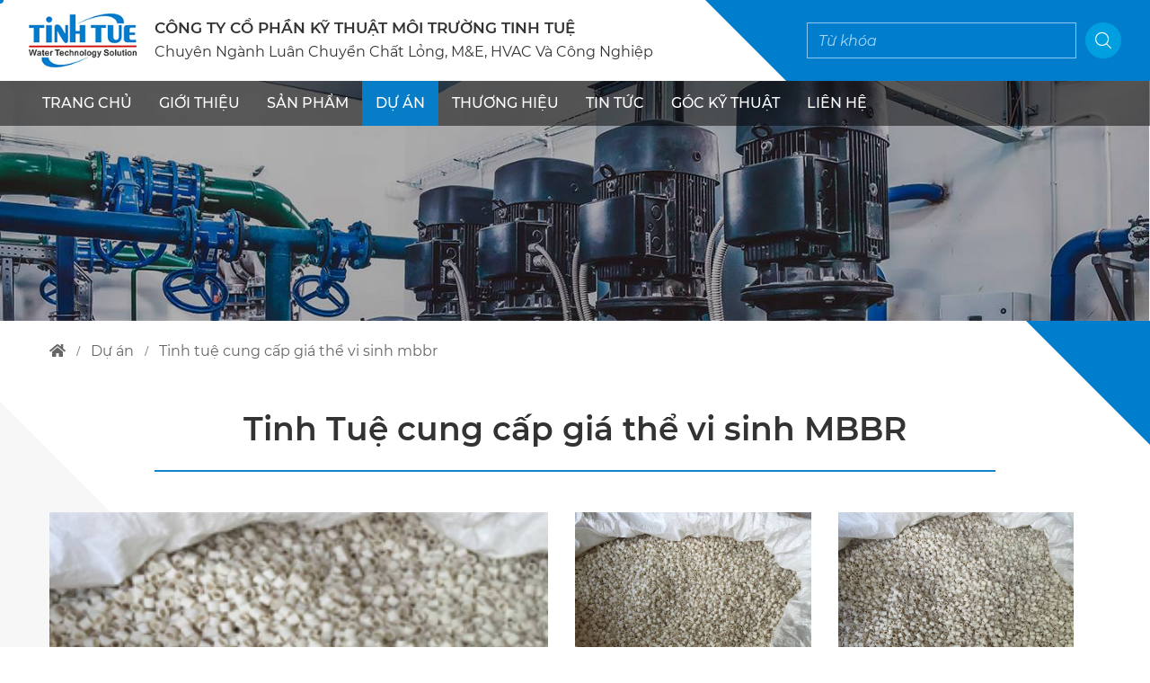

--- FILE ---
content_type: text/html; charset=UTF-8
request_url: https://tinhtue.vn/tinh-tue-cung-cap-gia-vi-sinh-mbbr.html
body_size: 11137
content:
<!DOCTYPE html>
<html lang="vi">
<head>
<meta http-equiv="Content-Type" content="text/html; charset=UTF-8"/>

<meta name="viewport" content="width=device-width, initial-scale=1, user-scalable=yes" />
<title>Tinh Tuệ cung cấp giá thể vi sinh MBBR</title>
<meta name="keywords" CONTENT="Tinh Tuệ cung cấp giá thể vi sinh MBBR"/>
<meta name="description" CONTENT="Tinh Tuệ cung cấp giá thể vi sinh MBBR"/>
<meta name="robots" content="index, follow"/>
<meta name="author" content="CÔNG TY CỔ PHẦN KỸ THUẬT MÔI TRƯỜNG TINH TUỆ | http://tinhtue.vn/"/>
<link rel="canonical" href="https://tinhtue.vn/tinh-tue-cung-cap-gia-vi-sinh-mbbr.html" />
<link rel="alternate" media="handheld" href="https://tinhtue.vn/tinh-tue-cung-cap-gia-vi-sinh-mbbr.html"/>
<meta property="og:url" content="https://tinhtue.vn/tinh-tue-cung-cap-gia-vi-sinh-mbbr.html" />
<meta property="og:type" content="article" />
<meta property="og:title" content="Tinh Tuệ cung cấp giá thể vi sinh MBBR" />
<meta property="og:description" content="Tinh Tuệ cung cấp giá thể vi sinh MBBR" />
<meta property="og:image" content="https://tinhtue.vn/vnt_upload/project/uploads/2018/10/gia-the-mbbr-thumb.jpg" />
<meta property="og:image:alt" content="Tinh Tuệ cung cấp giá thể vi sinh MBBR" />
<meta property="og:locale" content="vi_VN" />
<meta name="twitter:card" content="summary">
<meta name="twitter:site" content="tinhtue.vn">
<meta name="twitter:url" content="https://tinhtue.vn/tinh-tue-cung-cap-gia-vi-sinh-mbbr.html">
<meta name="twitter:title" content="Tinh Tuệ cung cấp giá thể vi sinh MBBR">
<meta name="twitter:description" content="Tinh Tuệ cung cấp giá thể vi sinh MBBR">
<meta name="twitter:image" content="https://tinhtue.vn/vnt_upload/project/uploads/2018/10/gia-the-mbbr-thumb.jpg">
<meta property="fb:app_id" content="1305829822896074" />
<meta itemprop="headline" content="Tinh Tuệ cung cấp giá thể vi sinh MBBR" />
<link rel="image_src" href="https://tinhtue.vn/vnt_upload/project/uploads/2018/10/gia-the-mbbr-thumb.jpg" / >
<link rel="SHORTCUT ICON" href="/vnt_upload/File/Image/Tinh_Tue_Favicon.ico" type="image/x-icon"/>
<link rel="icon" href="/vnt_upload/File/Image/Tinh_Tue_Favicon.ico" type="image/gif"/>
<link href="https://tinhtue.vn/skins/default/fontawesome/css/all.min.css" rel="stylesheet" type="text/css"/>
<link rel="stylesheet" type="text/css" href="https://tinhtue.vn/skins/default/icofont/icofont.min.css">
<link href="https://tinhtue.vn/js/bootstrap3/css/bootstrap.min.css" rel="stylesheet" type="text/css"/>
<link href="https://tinhtue.vn/js/fancyboxv3/jquery.fancybox.min.css" rel="stylesheet" type="text/css"/>
<link href="https://tinhtue.vn/js/chosen/chosen.css" rel="stylesheet" type="text/css"/>
<link href="https://tinhtue.vn/js/jquery_alerts/jquery.alerts.css" rel="stylesheet" type="text/css" />
<link href="https://tinhtue.vn/js/counter/count-bootstrap3.css" rel="stylesheet" type="text/css" />
<link href="https://tinhtue.vn/js/slick/slick.css" type="text/css" rel="stylesheet"/>
<link href="https://tinhtue.vn/js/menumobile/menumobile.css?vs=1.0.6" type="text/css" rel="stylesheet"/>
<link href="https://tinhtue.vn/js/jquery-ui/jquery-ui-1.8.7.all.css" rel="stylesheet" type="text/css" />
<link href="https://tinhtue.vn/js/alert/iao-alert.css" rel="stylesheet" type="text/css" />
<link href="https://tinhtue.vn/js/modal/jquery.modal.min.css" rel="stylesheet" type="text/css" />
<link href="https://tinhtue.vn/skins/default/style/wait.css?vs=1.0.6" rel="stylesheet" type="text/css"/>
<link href="https://tinhtue.vn/skins/default/style/screen.css?vs=1.0.6" rel="stylesheet" type="text/css"/>
<link href="https://tinhtue.vn/skins/default/style/animate.css?vs=1.0.6" rel="stylesheet" type="text/css"/>
<script language="javascript"> var ROOT = "https://tinhtue.vn/";  var ROOT_MOD = "https://tinhtue.vn/du-an"; var ROOT_PROD = "https://tinhtue.vn/san-pham"; var url = "https://tinhtue.vn/tinh-tue-cung-cap-gia-vi-sinh-mbbr.html"; var actmod = "detail"; var DIR_IMAGE = "https://tinhtue.vn/skins/default/images"; var cmd= "vnTRUST";  var lang = "vn";  var mem_id = 0; var js_lang = new Array(); js_lang['mess_logout'] = "Bạn có muốn thoát không ?"; js_lang['announce'] = "Thông báo"; js_lang['error'] = "Báo lỗi"; js_lang['empty_link'] = ''; var fId = "1305829822896074"; var gId = "1005530089427-p356pp3vt0vmq3pg7ifr7jlsnvna86qo.apps.googleusercontent.com"; var g_clientId = ""; var phone = '0919 439 619'; var emailChat = 'sales@tinhtue.vn'; var fbchat = 'https://m.me/01234567899/'; var zalochat = 'https://zalo.me/01234567899'; var skypechat = 'skype:01234567899?call';</script>
<script type="text/javascript" src="https://tinhtue.vn/js/jquery.min.js"></script>
<script type="text/javascript" src="https://tinhtue.vn/js/jquery-migrate.min.js"></script>
<script type="text/javascript" src="https://tinhtue.vn/js/bootstrap3/js/bootstrap.min.js"></script>
<script type="text/javascript" src="https://tinhtue.vn/js/fancyboxv3/jquery.fancybox.min.js"></script>
<script type="text/javascript" src="https://tinhtue.vn/js/nicescroll/jquery.nicescroll.js"></script>
<script type="text/javascript" src="https://tinhtue.vn/js/chosen/chosen.jquery.js"></script>
<script type="text/javascript" src="https://tinhtue.vn/js/jquery_alerts/jquery.alerts.js"></script>
<script type="text/javascript" src="https://tinhtue.vn/js/slick/slick.js"></script>
<script type="text/javascript" src="https://tinhtue.vn/js/counter/char-count.js"></script>
<script type="text/javascript" src="https://tinhtue.vn/js/menumobile/menumobile.js?vs=1.0.6"></script>
<script type="text/javascript" src="https://tinhtue.vn/js/jquery-ui/ui.datepicker.lunar.min.js"></script>
<script type="text/javascript" src="https://tinhtue.vn/js/jquery.numeric/jquery.numeric.js"></script>
<script type="text/javascript" src="https://tinhtue.vn/js/jquery.number.js"></script>
<script type="text/javascript" src="https://tinhtue.vn/js/jquery_plugins/jquery.validate.js"></script>
<script type="text/javascript" src="https://tinhtue.vn/js/alert/iao-alert.jquery.js"></script>
<script type="text/javascript" src="https://tinhtue.vn/js/modal/jquery.modal.min.js"></script>
<script type="text/javascript" src="https://tinhtue.vn/js/jquery.matchHeight-min.js"></script>
<script type="text/javascript" src="https://tinhtue.vn/js/core.js?vs=1.0.6"></script>
<script type="text/javascript" src="https://tinhtue.vn/js/javascript.js?vs=1.0.6"></script>
<script type="text/javascript" src="https://tinhtue.vn/js/my_effect_scroll/my_effect_scroll.js"></script>
<script type="text/javascript" src="https://tinhtue.vn/js/style.js?vs=1.0.6"></script>
<script type="text/javascript" src="https://tinhtue.vn/js/mnfixed/mnfixed.js"></script>
<link rel="stylesheet" href="https://tinhtue.vn/modules/project/css/project.css" type="text/css" />
<link rel="stylesheet" href="https://tinhtue.vn/modules/project/css/comment.css" type="text/css" />
<script type="text/javascript" src="https://tinhtue.vn/js/masonry/masonry.pkgd.min.js"></script>
<script type="text/javascript" src="https://tinhtue.vn/js/masonry/imagesloaded.pkgd.min.js"></script>
<script type="text/javascript" src="https://tinhtue.vn/modules/project/js/project.js"></script>
<!-- Global site tag (gtag.js) - Google Analytics -->
<script async src="https://www.googletagmanager.com/gtag/js?id=G-YC70W2Y333"></script>
<script>
  window.dataLayer = window.dataLayer || [];
  function gtag(){dataLayer.push(arguments);}



  gtag('js', new Date());

  gtag('config', 'G-YC70W2Y333');
</script>
<meta name="google-site-verification" content="0ku0sTZ6fk404dSopGthIP09fTyFkLoLQkqSaY79S74" />
<meta name="google-site-verification" content="E0CZ57GcRFRiMpitgG5bwsS5_hSvlibQfsLLKBNrjO0" />
<link href="https://tinhtue.vn/skins/default/style/frontend.css?vs=1.0.6" rel="stylesheet" type="text/css" />
<script type="text/javascript" src="https://tinhtue.vn/js/frontend.js?vs=1.0.6"></script>
</head>
<body id="page-project">


<div id="vnt-wrapper">
  <div id="vnt-container">
    <div class="cursor cursor--small"></div>
    <canvas class="cursor cursor--canvas" resize></canvas>

    <div id="vnt-header">
      <div class="sticker">
        <div class="wrapper">
          <div class="mainHead">
            <div class="info-brand">
              <div class="logo">
                <a onmousedown="return rwt(this,'advertise',6)" href='http://' target='_self'><img src='https://tinhtue.vn/vnt_upload/weblink/Tinh_Tue_1.jpg'  alt='CÔNG TY CỔ PHẦN KỸ THUẬT MÔI TRƯỜNG TINH TUỆ'   /></a>
              </div>
              <div class="slogan">
                <h2 class="name-company">CÔNG TY CỔ PHẦN KỸ THUẬT MÔI TRƯỜNG TINH TUỆ</h2>
                <span class="field-business">Chuyên Ngành Luân Chuyển Chất Lỏng, M&amp;E, HVAC Và Công Nghiệp</span> </div>
            </div>
            <div class="header-tools">
              <div class="vnt-search">
                <script>
	function check_search(f){
		var key_default = "Từ khóa";
		var keyword = f.keyword.value;		
		var key_len = f.keyword.value.length;

		if( (keyword == key_default) || (keyword == '')){
            vnTScript.alert_notifi('Vui lòng nhập từ khóa', 'error');
			f.keyword.focus();
			return false;
		}

		if( key_len < 2){
            vnTScript.alert_notifi('Từ khóa tới thiểu là 2 ký tự', 'error');
			f.keyword.focus();
			return false;
		}
		return true;
	}
</script>

<form id="formSearch" name="formSearch" method="GET" action="https://tinhtue.vn/tim-kiem.html/" onSubmit="return check_search(this);" class="box_search">
    <div class="input-group">
        <input name="keyword" id="keyword" type="text" class="text_search form-control" value="" placeholder="Từ khóa" autocomplete="off" />
        <div class="input-group-btn">
            <button type="submit" id="do_submit" class="btn"><i class="icofont-search"></i></button>
        </div>
    </div>
    <div class="clear"></div>
</form>
<div class="ajax_search"></div>
              </div>
              <div class="menu_mobile">
                <div class="icon_menu"><span class="style_icon"></span></div>
              </div>
            </div>
          </div>
        </div>
        <div class="menuWrap">
          <div class="wrapper">
            <div class="menuNav">
              <ul><li ><a href='https://tinhtue.vn/trang-chu.html' target='_self' rel='nofollow'>TRANG CHỦ</a></li><li ><a href='https://tinhtue.vn/gioi-thieu.html' target='_self' rel='nofollow'>GIỚI THIỆU</a></li><li ><a href='https://tinhtue.vn/san-pham.html' target='_self' rel='nofollow'>SẢN PHẨM</a><ul><li ><a href='https://tinhtue.vn/dan-loc-hdpe.html' target='_self' rel='nofollow'>Đan lọc HDPE 2 tầng DENORA</a></li><li ><a href='javascript:void(0)' target='_self' rel='nofollow'>Van công nghiệp</a><ul><li ><a href='https://tinhtue.vn/van-cua-phai-buesch.html' target='_self' rel='nofollow'>Van cửa phai Buesch</a></li><li ><a href='https://tinhtue.vn/van-chua-chay.html' target='_self' rel='nofollow'>Van chữa cháy</a></li><li ><a href='https://tinhtue.vn/van-dien-tu.html' target='_self' rel='nofollow'>Van điện từ - Soleniod valve</a></li><li ><a href='https://tinhtue.vn/van-khop-noi-tozen.html' target='_self' rel='nofollow'>Van, khớp nối TOZEN</a></li><li ><a href='https://tinhtue.vn/van-giam-ap-thuy-luc-csa.html' target='_self' rel='nofollow'>Van giảm áp thủy lực CSA</a></li><li ><a href='https://tinhtue.vn/van-dieu-khien-omal.html' target='_self' rel='nofollow'>Van điều khiển OMAL</a></li><li ><a href='https://tinhtue.vn/van-cong-nghiep-van-co-ayvaz.html' target='_self' rel='nofollow'>Van công nghiệp-Van cơ AYVAZ</a></li><li ><a href='https://tinhtue.vn/van-can-bang-picv.html' target='_self' rel='nofollow'>Van cân bằng PICV</a></li></ul></li><li ><a href='javascript:void(0)' target='_self' rel='nofollow'>Bơm công nghiệp</a><ul><li ><a href='https://tinhtue.vn/bom-cap-nuoc-sach-saer.html' target='_self' rel='nofollow'>Bơm cấp nước sạch SAER</a></li><li ><a href='https://tinhtue.vn/bom-chim-nuoc-thai-eim.html' target='_self' rel='nofollow'>Bơm chìm nước thải EIM</a></li><li ><a href='https://tinhtue.vn/bom-mang-khi-nen-yamada.html' target='_self' rel='nofollow'>Bơm màng khí nén YAMADA</a></li><li ><a href='https://tinhtue.vn/bom-tu-hoa-chat-sanso.html' target='_self' rel='nofollow'>Bơm hóa chất SANSO</a></li><li ><a href='https://tinhtue.vn/may-bom-be-boi-saer-cua-y.html' target='_self' rel='nofollow'>Máy bơm bể bơi</a></li><li ><a href='https://tinhtue.vn/bom-truc-vit-hpp-an-do-1631177999.html' target='_self' rel='nofollow'>Bơm trục vít HPP-Ấn Độ</a></li><li ><a href='https://tinhtue.vn/bom-dinh-luong-mixtron-1631177879.html' target='_self' rel='nofollow'>Bơm định lượng Mixtron</a></li><li ><a href='https://tinhtue.vn/may-bom-chim-faggiolati.html' target='_self' rel='nofollow'>Máy bơm chìm Faggiolati</a></li></ul></li><li ><a href='javascript:void(0)' target='_self' rel='nofollow'>Máy thổi khí</a><ul><li ><a href='https://tinhtue.vn/may-thoi-khi-ito-1629099745.html' target='_self' rel='nofollow'>Máy thổi khí ITO Nhật Bản-Chất lượng hàng đầu</a></li></ul></li><li ><a href='javascript:void(0)' target='_self' rel='nofollow'>Khớp nối</a><ul><li ><a href='https://tinhtue.vn/khop-noi-chong-rung-toko.html' target='_self' rel='nofollow'>Khớp nối chống rung TOKO</a></li></ul></li><li ><a href='javascript:void(0)' target='_self' rel='nofollow'>Đồng hồ đo lưu lượng điện từ ABB</a></li><li ><a href='javascript:void(0)' target='_self' rel='nofollow'>Máy ép bùn</a><ul><li ><a href='https://tinhtue.vn/may-ep-bun-tefsa.html' target='_self' rel='nofollow'>Máy ép bùn TEFSA</a></li></ul></li><li ><a href='https://tinhtue.vn/may-ly-tam-saito.html' target='_self' rel='nofollow'>Máy ly tâm SAITO</a></li><li ><a href='javascript:void(0)' target='_self' rel='nofollow'>Bơm dân dụng</a><ul><li ><a href='https://tinhtue.vn/bom-nuoc-ngung-little-giant.html' target='_self' rel='nofollow'>Bơm nước ngưng Little Giant</a></li></ul></li></ul></li><li  class='current'><a href='https://tinhtue.vn/du-an.html' target='_self' rel='nofollow'>DỰ ÁN</a></li><li ><a href='https://tinhtue.vn/thuong-hieu.html' target='_self' rel='nofollow'>THƯƠNG HIỆU</a></li><li ><a href='https://tinhtue.vn/tin-tuc.html' target='_self' rel='nofollow'>TIN TỨC</a></li><li ><a href='https://tinhtue.vn/goc-ky-thuat.html' target='_self' rel='nofollow'>Góc kỹ thuật</a></li><li ><a href='https://tinhtue.vn/lien-he.html' target='_self' rel='nofollow'>LIÊN HỆ</a></li></ul>
            </div>
          </div>
        </div>
      </div>
    </div>
    
    

    <div id="vnt-content" >
        <div class="vnt-main-top">
    <div class="sub-banner"><a onmousedown="return rwt(this,'advertise',22)" href=https://tinhtue.vn/san-pham.html target=_self><img class='w-100' src='https://tinhtue.vn/vnt_upload/weblink/slide_1.jpg' alt='' /></a></div>
    <div id="vnt-navation" class="breadcrumb"><div class="wrapper"><ul><li class="home"><a href="https://tinhtue.vn/" ><i class="fas fa-home"></i></a></li><li><a href="https://tinhtue.vn/du-an.html">dự án</a></li><li><span>tinh tuệ cung cấp giá thể vi sinh mbbr</span></li></ul></div></div>
</div>
        <div class="wrapCont">
    <div class="box-mid vnt-detail-page">
        <div class="bg el-scroll-ver"></div>          
        <div class="wrapper">
            <div class="boxTitle text-center">
                <h1 class="the-title">Tinh Tuệ cung cấp giá thể vi sinh MBBR</h1>
            </div>
            <div class="the-content">
                <div class="botContent desc">
                    <div class="gallery">                
    <div class="masonry">
        <div class="grid-sizer"></div>

        
            <div class="item">
                <div class="imgWrap">
                    <div class="img scale-animate">
                        <a data-fancybox="gallery31" data-caption="Tinh Tuệ cung cấp giá thể vi sinh MBBR" href="https://tinhtue.vn/vnt_upload/uploads/2018/10/gia-the-mbbr-thumb.jpg"><img src="https://tinhtue.vn/vnt_upload/uploads/2018/10/gia-the-mbbr-thumb.jpg" alt="Tinh Tuệ cung cấp giá thể vi sinh MBBR" /></a>
                    </div>
              </div>
          </div>
        
            <div class="item">
                <div class="imgWrap">
                    <div class="img scale-animate">
                        <a data-fancybox="gallery31" data-caption="Tinh Tuệ cung cấp giá thể vi sinh MBBR" href="https://tinhtue.vn/vnt_upload/uploads/2018/10/gia-the-mbbr-13.jpg"><img src="https://tinhtue.vn/vnt_upload/uploads/2018/10/gia-the-mbbr-13.jpg" alt="Tinh Tuệ cung cấp giá thể vi sinh MBBR" /></a>
                    </div>
              </div>
          </div>
        
            <div class="item">
                <div class="imgWrap">
                    <div class="img scale-animate">
                        <a data-fancybox="gallery31" data-caption="Tinh Tuệ cung cấp giá thể vi sinh MBBR" href="https://tinhtue.vn/vnt_upload/uploads/2018/10/gia-the-mbbr-4.jpg"><img src="https://tinhtue.vn/vnt_upload/uploads/2018/10/gia-the-mbbr-4.jpg" alt="Tinh Tuệ cung cấp giá thể vi sinh MBBR" /></a>
                    </div>
              </div>
          </div>
        
            <div class="item">
                <div class="imgWrap">
                    <div class="img scale-animate">
                        <a data-fancybox="gallery31" data-caption="Tinh Tuệ cung cấp giá thể vi sinh MBBR" href="https://tinhtue.vn/vnt_upload/uploads/2018/10/gia-the-mbbr-1.jpg"><img src="https://tinhtue.vn/vnt_upload/uploads/2018/10/gia-the-mbbr-1.jpg" alt="Tinh Tuệ cung cấp giá thể vi sinh MBBR" /></a>
                    </div>
              </div>
          </div>
        
            <div class="item">
                <div class="imgWrap">
                    <div class="img scale-animate">
                        <a data-fancybox="gallery31" data-caption="Tinh Tuệ cung cấp giá thể vi sinh MBBR" href="https://tinhtue.vn/vnt_upload/uploads/2018/10/gia-the-mbbr-2.jpg"><img src="https://tinhtue.vn/vnt_upload/uploads/2018/10/gia-the-mbbr-2.jpg" alt="Tinh Tuệ cung cấp giá thể vi sinh MBBR" /></a>
                    </div>
              </div>
          </div>
        
            <div class="item">
                <div class="imgWrap">
                    <div class="img scale-animate">
                        <a data-fancybox="gallery31" data-caption="Tinh Tuệ cung cấp giá thể vi sinh MBBR" href="https://tinhtue.vn/vnt_upload/uploads/2018/10/gia-the-mbbr-10.jpg"><img src="https://tinhtue.vn/vnt_upload/uploads/2018/10/gia-the-mbbr-10.jpg" alt="Tinh Tuệ cung cấp giá thể vi sinh MBBR" /></a>
                    </div>
              </div>
          </div>
        
            <div class="item">
                <div class="imgWrap">
                    <div class="img scale-animate">
                        <a data-fancybox="gallery31" data-caption="Tinh Tuệ cung cấp giá thể vi sinh MBBR" href="https://tinhtue.vn/vnt_upload/uploads/2018/10/gia-the-mbbr-3.jpg"><img src="https://tinhtue.vn/vnt_upload/uploads/2018/10/gia-the-mbbr-3.jpg" alt="Tinh Tuệ cung cấp giá thể vi sinh MBBR" /></a>
                    </div>
              </div>
          </div>
        
            <div class="item">
                <div class="imgWrap">
                    <div class="img scale-animate">
                        <a data-fancybox="gallery31" data-caption="Tinh Tuệ cung cấp giá thể vi sinh MBBR" href="https://tinhtue.vn/vnt_upload/uploads/2018/10/gia-the-mbbr-7.jpg"><img src="https://tinhtue.vn/vnt_upload/uploads/2018/10/gia-the-mbbr-7.jpg" alt="Tinh Tuệ cung cấp giá thể vi sinh MBBR" /></a>
                    </div>
              </div>
          </div>
        
            <div class="item">
                <div class="imgWrap">
                    <div class="img scale-animate">
                        <a data-fancybox="gallery31" data-caption="Tinh Tuệ cung cấp giá thể vi sinh MBBR" href="https://tinhtue.vn/vnt_upload/uploads/2018/10/gia-the-mbbr-8.jpg"><img src="https://tinhtue.vn/vnt_upload/uploads/2018/10/gia-the-mbbr-8.jpg" alt="Tinh Tuệ cung cấp giá thể vi sinh MBBR" /></a>
                    </div>
              </div>
          </div>
        
            <div class="item">
                <div class="imgWrap">
                    <div class="img scale-animate">
                        <a data-fancybox="gallery31" data-caption="Tinh Tuệ cung cấp giá thể vi sinh MBBR" href="https://tinhtue.vn/vnt_upload/uploads/2018/10/gia-the-mbbr-11.jpg"><img src="https://tinhtue.vn/vnt_upload/uploads/2018/10/gia-the-mbbr-11.jpg" alt="Tinh Tuệ cung cấp giá thể vi sinh MBBR" /></a>
                    </div>
              </div>
          </div>
        
            <div class="item">
                <div class="imgWrap">
                    <div class="img scale-animate">
                        <a data-fancybox="gallery31" data-caption="Tinh Tuệ cung cấp giá thể vi sinh MBBR" href="https://tinhtue.vn/vnt_upload/uploads/2018/10/gia-the-mbbr-14.jpg"><img src="https://tinhtue.vn/vnt_upload/uploads/2018/10/gia-the-mbbr-14.jpg" alt="Tinh Tuệ cung cấp giá thể vi sinh MBBR" /></a>
                    </div>
              </div>
          </div>
        

    </div>
</div>
<script>
  $(document).ready(function() {
    $('.gallery [data-fancybox="gallery31"]').fancybox({
        clickSlide: false,
        clickOutside: false,
        thumbs : {
            autoStart : true,
            axis      : 'x'
        }
    });
});
</script>

<p style="text-align: justify;">Trong các hệ thống xử lý nước thải giá thể MBBR là vật liệu quan trọng và không thể thiếu. Đây là vật liệu đơn giản nhưng mang lại hiệu quả cao trong việc xử lý nước bằng phương pháp sinh học.</p>

<p style="text-align: justify;">Các nhà máy có hoạt động sản xuất nhất định phải xây dựng hệ thống xử lý nước thải. Đó là yêu cầu bắt buộc để đảm bảo vấn đề bảo vệ môi trường. Có rất nhiều công nghệ cũng như phương pháp xử lý nước thải được áp dụng. Một trong những phương pháp mang lại hiệu quả cao và thân thiện chính là phương pháp sinh học.</p>

<p style="text-align: justify;">Hiện nay, sử dụng đệm vi sinh MBBR được xem là công nghệ tiên tiến, mới nhất trong quá trình xử lý sinh học. Phương pháp này hoạt động đơn giản, hiệu quả cao và cực kỳ thân thiện với môi trường.</p>

<p style="text-align: justify;">Giá thể vi sinh MBBR (Moving Bed Biofilm Reactor) được sử dụng nhiều và phổ biến trong hệ thống xử lý nước thải. Sử dụng giá thể giúp các vi sinh vật có môi trường phát triển thuận lợi. Khi lượng vi sinh tăng lên đồng nghĩa với việc xử lý nước thải trở nên hiệu quả và tốt hơn. Điều này có tác dụng tối ưu hóa hiệu suất xử lý nito, photpho trong nước thải.</p>

<p style="text-align: justify;">Là đơn vị hoạt động trong lĩnh vực công nghệ, dịch vụ môi trường, xử lý chất thải nên Công Ty Công Nghệ &amp; Môi Trường AQC đã quyết định lựa chọn giá thể MBBR. Nhằm nâng cao hiệu quả hoạt động và mang lại kết quả tốt công ty đã ứng dụng công nghệ xử lý đệm vi sinh MBBR mới.</p>

<p style="text-align: justify;"><strong>Ưu điểm của giá thể vi sinh MBBR so với các loại giá thể khác:</strong></p>

<ul style="text-align: justify;">
	<li>Không chiếm nhiều diện tích bể sinh học</li>
	<li>Nâng cao hiệu quả xử lý các chất thải trong nước</li>
	<li>Vật liệu làm giá thể có trọng lượng nhẹ nên lơ lửng và di động dễ dàng</li>
	<li>Vật liệu PE cho độ bền cao, tuổi thọ tốt</li>
	<li>Chi phí đầu tư hợp lý, không tốn nhiều chi phí bảo trì bảo dưỡng</li>
	<li>Hạn chế lượng bùn phát sinh trong bể</li>
	<li>Nâng cao mật độ vi sinh trong bể sinh học</li>
	<li>Giảm thiểu mùi hôi trong quá trình xử lý nước thải</li>
	<li>Sử dụng được cả cho các bể anoxic và aerobic</li>
</ul>

<p style="text-align: justify;">Với những ưu điểm nổi trội kể trên giá thể MBBR thực sự là lựa chọn hữu ích cho hệ thống xử lý nước thải. Nó giúp tiết kiệm chi phí đầu tư nhưng lại mang đến kết quả tốt hơn hẳn so với các công nghệ khác.</p>

<p style="text-align: justify;">Và, Công ty Tinh Tuệ là đơn vị cung cấp giá thể vi sinh cho Công ty AQC. Chúng tôi cung cấp 30m<sup>3</sup> giá thể cho hệ thống xử lý nước thải của đơn vị. Sản phẩm giá thể do Tinh Tuệ cung cấp được tin tưởng và lựa chọn sử dụng bởi có nhiều ưu điểm vượt trội như đã nêu trên.</p>

<p style="text-align: justify;">Đây là sản phẩm được sản xuất tại Nhật và Công ty Tinh Tuệ trực tiếp nhập khẩu và phân phối. Vì vậy, chất lượng sản phẩm đạt tiêu chuẩn, giá thành hợp lý và cạnh tranh. Quý khách cũng không phải lo lắng mua phải hàng giả, kém chất lượng.</p>

<p style="text-align: justify;">Tinh Tuệ tự hào là đơn vị cung cấp sản phẩm, thiết bị ngành nước, môi trường uy tín trên thị trường. Chúng tôi cam kết mang đến cho quý khách những sản phẩm tốt, chất lượng nhất. Không chỉ mang lại cho quý khách những sản phẩm tốt, chất lượng. Tinh Tuệ còn tạo ra những giá trị, niềm tin vững chắc từ cách làm việc chuyên nghiệp và tận tâm.</p>

<p style="text-align: justify;"><strong>Đặc tính kỹ thuật giá thể vi sinh MBBR do Tinh Tuệ cung cấp:</strong></p>

<ul style="text-align: justify;">
	<li>Xuất xứ: XEBIO PLAST - Nhật (sản xuất tại Nhật)</li>
	<li>Diện tích bề mặt hoạt động: 1000 m2/m3</li>
	<li>Khối lượng: 155kg/1m3</li>
	<li>Mật độ: 520.000 cái/1m3</li>
	<li>Kích thước: Đk x Dài: 11mm x 11mm</li>
	<li>Màu sắc: Trắng sữa</li>
	<li>Vật liệu: PE</li>
</ul>

<p style="text-align: justify;">Quý khách hàng khi có nhu cầu tìm hiểu và sử dụng giá thể MBBR. Hãy liên hệ với Tinh Tuệ để được tư vấn, hỗ trợ tốt nhất.</p>
                </div>
            </div>
            <div class="myTools">
                <div class="ds_share d-flex align-items-center"><span class="txt">Chia sẻ:</span>
                    <ul>
                        <li class="facebook"><a href="https://www.facebook.com/sharer.php?u=https://tinhtue.vn/tinh-tue-cung-cap-gia-vi-sinh-mbbr.html" target="_blank" rel="nofollow"><i class="fab fa-facebook-f"></i></a></li>
                        <li class="twitter"><a href="https://twitter.com/intent/tweet?url=https://tinhtue.vn/tinh-tue-cung-cap-gia-vi-sinh-mbbr.html" target="_blank" rel="nofollow"><i class="fab fa-twitter"></i></a></li>
                    </ul>
                </div>
            </div>
            <script language="javascript">
    js_lang['err_name_empty'] = "Vui lòng nhập họ tên";
    js_lang['err_email_empty'] = "Vui lòng nhập Email";
    js_lang['err_email_invalid'] = "Email không hợp lệ";
    js_lang['security_code_invalid'] = "Mã bảo vệ không đúng";
    js_lang['err_security_code_empty'] = "Vui lòng nhập mã bảo vệ";
    js_lang['err_title_empty'] = "Vui lòng nhập tiêu đề";
    js_lang['err_content_comment_empty'] = "Vui lòng nhập nội dung đánh giá";
    js_lang['send_comment_success'] = "Viết đánh giá thành công . Vui lòng đợi xét duyệt của BQT";
    js_lang['send_reply_success'] = "Viết phản hồi thành công . Vui lòng đợi xét duyệt của BQT";
    js_lang['err_mark_empty'] = "Vui lòng cho điểm đánh giá";
    js_lang['err_conntent_minchar'] = "Nội dung đánh giá phải có ít nhất là 10 ký tự!";
    js_lang['mess_error_post'] = "Có lỗi xấy ra. Vui lòng thử lại";
</script>
<script type="text/javascript" src="https://tinhtue.vn/modules/project/js/comment.js"></script>

<div class="comment">
    <div class="title">Ý kiến bạn đọc</div>
    <div class="formComment">
        <form action="" method="post" name="fComment" id="fComment" onsubmit="return vnTcomment.post_comment('31','vn');"    >
            <div class="w_content">
                <textarea id="com_content" name="com_content" class="form-control" placeholder="Mời nhập thắc mắc hoặc ý kiến của bạn"></textarea>
                <div class="content-info">
                    <div class="form-group" id="vnt-rating">
                        <label>Bạn đánh giá mấy sao? <span>*</span></label>
                        <div class="rev-field stars_votes choose-evaluate">
                          <ul>
                            <li>
                              <a href="javascript:;" rel="nofollow"><input type="radio" name="rating" id="input-point1" value="1"></a>
                            </li>
                            <li>
                              <a href="javascript:;" rel="nofollow"><input type="radio" name="rating" id="input-point2" value="2"></a>
                            </li>
                            <li>
                              <a href="javascript:;" rel="nofollow"><input type="radio" name="rating" id="input-point3" value="3"></a>
                            </li>
                            <li>
                              <a href="javascript:;" rel="nofollow"><input type="radio" name="rating" id="input-point4" value="4"></a>
                            </li>
                            <li>
                              <a href="javascript:;" rel="nofollow"><input type="radio" name="rating" id="input-point5" value="5"></a>
                            </li>
                          </ul>
                        </div>
                    </div>
                    <div class="info-title"></div>
                    <input type="text" name="com_name" id="com_name" class="form-control" placeholder="Tên của bạn" value="" />
                    <input type="text" name="com_email" id="com_email" class="form-control" placeholder="Email" value="" />
                    <button id="btn-send" name="btn-send" class="btn" type="submit">Gửi đánh giá</button>
                    <button id="btn-close" name="btn-close" id="btn-close" class="btn" type="button">Close</button>
                </div>
            </div>
        </form>
    </div>
    <div id="ext_comment" class="grid-comment"><script language="JavaScript"> vnTcomment.show_comment('31','vn','0'); </script></div>
</div>
            <div class="proj-list otherItems">
  <div class="boxTitle text-uppercase">
    <h2 class="title t1">Các tin khác</h2>
  </div>
  <div class="sl-gen slideProj slide-dots slick-init">

    
        <div class="item">
          <div class="project scale-animate">
                <a class="link-txt" href="https://tinhtue.vn/cung-cap-he-thong-bom-pccc-dat-chuan-ul.html" >
                    <div class="imgWrap">
                      <div class="img">
                          <img src="https://tinhtue.vn/vnt_upload/project/12_2023/Bom_PCCC.jpg" alt="CUNG CẤP HỆ THỐNG BƠM PCCC ĐẠT CHUẨN UL &amp; FM CHO BỆNH VIỆN">
                      </div>
                    </div>
                    <div class="caption">
                      <h3 class="tend">
                          CUNG CẤP HỆ THỐNG BƠM PCCC ĐẠT CHUẨN UL &amp; FM CHO BỆNH VIỆN
                      </h3>
                    </div>
                </a>
            </div>
        </div>
    
        <div class="item">
          <div class="project scale-animate">
                <a class="link-txt" href="https://tinhtue.vn/tinh-tue-cung-cap-may-bom-cho-he-thong-chiller-tai-benh-vien.html" >
                    <div class="imgWrap">
                      <div class="img">
                          <img src="https://tinhtue.vn/vnt_upload/project/10_2023/avatar.jpg" alt="TINH TUỆ CUNG CẤP MÁY BƠM CHO HỆ THỐNG CHILLER TẠI BỆNH VIỆN">
                      </div>
                    </div>
                    <div class="caption">
                      <h3 class="tend">
                          TINH TUỆ CUNG CẤP MÁY BƠM CHO HỆ THỐNG CHILLER TẠI BỆNH VIỆN
                      </h3>
                    </div>
                </a>
            </div>
        </div>
    
        <div class="item">
          <div class="project scale-animate">
                <a class="link-txt" href="https://tinhtue.vn/cung-cap-he-thong-dan-loc-de-nora-cho-kcn-aurora-nam-dinh.html" >
                    <div class="imgWrap">
                      <div class="img">
                          <img src="https://tinhtue.vn/vnt_upload/project/09_2023/cb4fc0376543b01de952.jpg" alt="CUNG CẤP HỆ THỐNG ĐAN LỌC 02 TẦNG HDPE     DE NORA (MỸ) CHO NHÀ MÁY NƯỚC KCN AURORA NAM ĐỊNH">
                      </div>
                    </div>
                    <div class="caption">
                      <h3 class="tend">
                          CUNG CẤP HỆ THỐNG ĐAN LỌC 02 TẦNG HDPE     DE NORA (MỸ) CHO NHÀ MÁY NƯỚC KCN AURORA NAM ĐỊNH
                      </h3>
                    </div>
                </a>
            </div>
        </div>
    
        <div class="item">
          <div class="project scale-animate">
                <a class="link-txt" href="https://tinhtue.vn/cung-cap-bom-ly-tam-saer-so-luong-lon-vat-lieu-super-duplex-cho-kdt-vinhomes-dream-city-hung-yen.html" >
                    <div class="imgWrap">
                      <div class="img">
                          <img src="https://tinhtue.vn/vnt_upload/project/08_2022/Bom_ly_tam_saer_full_duplex.jpg" alt="Cung cấp bơm ly tâm SAER số lượng lớn, vật liệu super duplex cho KDT  Vinhome Dream City - Hưng Yên">
                      </div>
                    </div>
                    <div class="caption">
                      <h3 class="tend">
                          Cung cấp bơm ly tâm SAER số lượng lớn, vật liệu super duplex cho KDT  Vinhome Dream City - Hưng Yên
                      </h3>
                    </div>
                </a>
            </div>
        </div>
    
        <div class="item">
          <div class="project scale-animate">
                <a class="link-txt" href="https://tinhtue.vn/cung-cap-3-may-thoi-khi-ito-dn-200-cho-du-an-khu-tai-dinh-cu-loc-an-binh-son.html" >
                    <div class="imgWrap">
                      <div class="img">
                          <img src="https://tinhtue.vn/vnt_upload/project/07_2022/Du_an_khu_tai_dinh_cu_loc_an_binh_son.jpg" alt="Cung cấp 3 máy thổi khí ITO, DN 200 cho Dự án khu tái định cư Lộc An- Bình Sơn">
                      </div>
                    </div>
                    <div class="caption">
                      <h3 class="tend">
                          Cung cấp 3 máy thổi khí ITO, DN 200 cho Dự án khu tái định cư Lộc An- Bình Sơn
                      </h3>
                    </div>
                </a>
            </div>
        </div>
    
        <div class="item">
          <div class="project scale-animate">
                <a class="link-txt" href="https://tinhtue.vn/cap-may-thoi-khi-ito-cho-nha-may-nuoc-hue-cong-suat-100-000m3/ngay-dem.html" >
                    <div class="imgWrap">
                      <div class="img">
                          <img src="https://tinhtue.vn/vnt_upload/project/12_2021/may_thoi_khi_ito_01.jpg" alt="Cấp máy thổi khí ITO cho Nhà máy nước Huế, Công suất 100.000m3/ngày.đêm">
                      </div>
                    </div>
                    <div class="caption">
                      <h3 class="tend">
                          Cấp máy thổi khí ITO cho Nhà máy nước Huế, Công suất 100.000m3/ngày.đêm
                      </h3>
                    </div>
                </a>
            </div>
        </div>
    
        <div class="item">
          <div class="project scale-animate">
                <a class="link-txt" href="https://tinhtue.vn/tinh-tue-cung-cap-gia-vi-sinh-enexio-cho-thong-xu-ly-nuoc-thai-trung-tam-y-te-quan-3.html" >
                    <div class="imgWrap">
                      <div class="img">
                          <img src="https://tinhtue.vn/vnt_upload/uploads/2020/10/cung-cap-gia-the-vi-sinh-11.jpg" alt="Tinh Tuệ cung cấp giá thể vi sinh ENEXIO cho hệ thống xử lý nước thải Trung tâm Y tế quận 3">
                      </div>
                    </div>
                    <div class="caption">
                      <h3 class="tend">
                          Tinh Tuệ cung cấp giá thể vi sinh ENEXIO cho hệ thống xử lý nước thải Trung tâm Y tế quận 3
                      </h3>
                    </div>
                </a>
            </div>
        </div>
    
        <div class="item">
          <div class="project scale-animate">
                <a class="link-txt" href="https://tinhtue.vn/valve-moi-noi-kich-thuoc-lon-cung-cap-cho-nha-may-nuoc.html" >
                    <div class="imgWrap">
                      <div class="img">
                          <img src="https://tinhtue.vn/vnt_upload/uploads/2020/10/van-sci-47.jpg" alt="Valve, mối nối kích thước lớn cung cấp cho Nhà máy nước">
                      </div>
                    </div>
                    <div class="caption">
                      <h3 class="tend">
                          Valve, mối nối kích thước lớn cung cấp cho Nhà máy nước
                      </h3>
                    </div>
                </a>
            </div>
        </div>
    
        <div class="item">
          <div class="project scale-animate">
                <a class="link-txt" href="https://tinhtue.vn/tinh-tue-cung-cap-dan-loc-hai-tang-de-nora-cho-nha-may-nuoc-chau-doc.html" >
                    <div class="imgWrap">
                      <div class="img">
                          <img src="https://tinhtue.vn/vnt_upload/uploads/2020/09/nha-may-nuoc-chau-doc-25.jpg" alt="Tinh Tuệ cung cấp đan lọc hai tầng De Nora cho nhà máy nước Châu Đốc">
                      </div>
                    </div>
                    <div class="caption">
                      <h3 class="tend">
                          Tinh Tuệ cung cấp đan lọc hai tầng De Nora cho nhà máy nước Châu Đốc
                      </h3>
                    </div>
                </a>
            </div>
        </div>
    
        <div class="item">
          <div class="project scale-animate">
                <a class="link-txt" href="https://tinhtue.vn/hoan-thanh-cung-cap-va-lap-dat-may-ep-bun-cho-nha-may-xu-ly-nuoc-ngam-kcn-det-may-pho-noi.html" >
                    <div class="imgWrap">
                      <div class="img">
                          <img src="https://tinhtue.vn/vnt_upload/uploads/2020/08/hoan-thanh-cung-cap-va-lap-dat-may-ep-bun-cho-nha-may-xu-ly-nuoc-ngam-kcn-det-may-pho-noi.jpg" alt="Hoàn thành cung cấp và lắp đặt máy ép bùn cho Nhà máy xử lý nước ngầm KCN Dệt may Phố Nối">
                      </div>
                    </div>
                    <div class="caption">
                      <h3 class="tend">
                          Hoàn thành cung cấp và lắp đặt máy ép bùn cho Nhà máy xử lý nước ngầm KCN Dệt may Phố Nối
                      </h3>
                    </div>
                </a>
            </div>
        </div>
    

  </div>
</div>
        </div>
    </div>
</div>
<script type="application/ld+json">{"@context": "http://schema.org", "@type": "BreadcrumbList","itemListElement": [{"@type": "ListItem","position": 1,"item": {"@id": "https://tinhtue.vn/","name": "Trang chủ"}},{"@type": "ListItem", "position": 2,  "item": { "@id": "https://tinhtue.vn/du-an.html", "name": "Dự án" }},{"@type": "ListItem", "position": 3,  "item": { "@id": "https://tinhtue.vn/tinh-tue-cung-cap-gia-vi-sinh-mbbr.html", "name": "Tinh Tuệ cung cấp giá thể vi sinh MBBR" }}]}</script>
    </div>

    <div id="vnt-footer">
      <div class="footer-content">
        <div class="bgWrap ani-img">
          <div class="inner">
            <div class="bg" style="background-image: url(https://tinhtue.vn/vnt_upload/weblink/footerBg.jpg)"></div>
          </div>
        </div>
        <div class="footer-bottom-triangle d-none d-lg-block"></div>
        <div class="addressFoot">
          <div class="wrapper">
            <div class="content">
              <div class="logo-foo"><a href="javascript:;" rel="nofollow"><img alt="" data-ck-zoom="yes" src="/vnt_upload/File/09_2021/Tinh_Tue_2.jpg" style="width: 150px; height: 75px;" /></a></div>

<div class="logo-foo">
<p><span style="color:#007dcc;"><span style="font-size:18px;"><strong>CÔNG TY CỔ PHẦN KỸ THUẬT </strong></span></span></p>

<p><span style="color:#007dcc;"><span style="font-size:18px;"><strong>MÔI TRƯỜNG TINH TUỆ</strong></span></span></p>

<p><span style="font-size:14px;">Tầng 10 Tòa nhà KICOTRANS, 46 Bạch Đằng, Phường Tân Sơn Hòa, &nbsp;Tp HCM</span></p>

<p><span style="font-size:14px;"><span class="icofont-whatsapp"></span>Hotline:<span style="color:#007dcc;"> <strong>0919 439 619</strong></span></span></p>

<p><span style="font-size:14px;"><span class="icofont-mail"></span>Email: <span style="color:#007dcc;"><strong><u>sales@tinhtue.vn</u></strong></span></span></p>

<p><span style="font-size:14px;"><span class="icofont-mail"></span>Email: </span><span class="logo-foo"><span style="font-size:14px;"><span style="color:#007dcc;"><strong><u><a href="mailto:info@tinhtue.vn">info@tinhtue.vn</a>&nbsp;</u></strong></span></span></span><span style="font-size:14px;"></span>(<span style="display: none;">&nbsp;</span>for Oversea)</p>

<p><span style="font-size:14px;"><span class="icofont-web"></span>Web: tinhtue.vn</span></p>
</div>
            </div>
          </div>
        </div>
        <div class="mainFoot cl-white">
          <div class="socialFoot">
            <ul class="d-flex align-items-center">
              <li class="facebook"><a href="https://www.facebook.com/tinhtue.vn" target="_blank" rel="nofollow"><i class="fab fa-facebook-f"></i></a></li><li class="youtube"><a href="http://" target="_blank" rel="nofollow"><i class="fab fa-youtube"></i></a></li><li class="instagram"><a href="http://" target="_blank" rel="nofollow"><i class="fab fa-instagram"></i></a></li><li class="linkedin"><a href="http://" target="_blank" rel="nofollow"><i class="fab fa-linkedin-in"></i></a></li>
            </ul>
          </div>
          <div class="bocongthuong">
            <div class="gov-img">
              
            </div>
            <div class="content">
              
            </div>
          </div>
          <div class="footer-menu">
            <ul class="d-flex align-items-center"><li ><a href="javascript:void(0)" target="_self" rel="nofollow">Điều khoản sử dụng</a></li><li ><a href="javascript:void(0)" target="_self" rel="nofollow">Bảo mật thông tin</a></li></ul>
          </div>
          <div class="copyright">Copyright © 2021 <b>TINH TUỆ</b></div>
        </div>
      </div>
    </div>
    
  </div>
</div>
<ul class="toolFixed" id="toolFixed">
	<li class="popup f-hotline">
	<div class="divText">
	<h3 class="title text-center">Gọi để được tư vấn trực tiếp<span class="btn-close d-block d-lg-none"><i class="icofont-close"></i></span></h3>

	<div class="content">
	<div class="item">
	<h3 class="tend">Tư vấn sản phẩm</h3>

	<p class="info"><i class="fa fa-phone-alt"></i>0919 439 619</p>
	</div>

	<div class="item">
	<h3 class="tend">Yêu cầu bảo dưỡng</h3>

	<p class="info"><i class="fa fa-phone-alt"></i>0919 439 619</p>
	</div>
	</div>
	</div>

	<div class="trigger divIcon"><i class="icofont-phone-circle"></i><span>HOTLINE</span></div>
	</li>
	<li class="popup f-contact">
	<div class="divText">
	<h3 class="title text-center">Chat để được tư vấn trực tiếp<span class="btn-close d-block d-lg-none"><i class="icofont-close"></i></span></h3>

	<div class="content">
	<ul>
		<li><a class="messanger msg-item-facebook-messenger" href="https://m.me/nguyenthanhdoanofficial" id="msg-item-1" target="_blank"><span class="icon"><img alt="Messenger" data-ck-zoom="yes" src="/vnt_upload/File/08_2021/messenger_icon.png" /></span><span class="txt">Messenger</span></a></li>
		<li><a class="messanger msg-item-telegram-plane" href="https://zalo.me/0919439619" id="msg-item-9" target="_blank"><span class="icon"><img alt="Zalo Chat" data-ck-zoom="yes" src="/vnt_upload/File/08_2021/zalo_icon1.png" /></span> <span class="txt">Zalo Chat</span></a></li>
		<li><a class="messanger msg-item-telegram-plane" href="skype:skype_username?chat" id="msg-item-9" target="_blank"><span class="icon"><img alt="Skype Chat" data-ck-zoom="yes" src="/vnt_upload/File/08_2021/i_skype.png" /></span> <span class="txt">Skype Chat</span></a></li>
	</ul>
	</div>
	</div>

	<div class="trigger divIcon"><a href="javascript:;" rel="nofollow"><img alt="LIÊN HỆ" data-ck-zoom="yes" src="/vnt_upload/File/08_2021/w_contact_icon.png" /></a><span>LIÊN HỆ</span></div>
	</li>
	<li class="go_top">
	<div class="divIcon"><a href="javascript:void(0)" onclick="jQuery(&#039;html,body&#039;).animate({scrollTop: 0},500);"><i class="fas fa-hand-point-up"></i><span>GO TOP</span></a></div>
	</li>
</ul>
<div class="menu_mobile">
  <div class="divmm">
    <div class="mmContent">
      <div class="mmMenu">
        <ul class="mmMain"><li ><a href='https://tinhtue.vn/trang-chu.html' target='_self' rel='nofollow'>TRANG CHỦ</a></li><li ><a href='https://tinhtue.vn/gioi-thieu.html' target='_self' rel='nofollow'>GIỚI THIỆU</a></li><li ><a href='https://tinhtue.vn/san-pham.html' target='_self' rel='nofollow'>SẢN PHẨM</a><ul><li ><a href='https://tinhtue.vn/dan-loc-hdpe.html' target='_self' rel='nofollow'>Đan lọc HDPE 2 tầng DENORA</a></li><li ><a href='javascript:void(0)' target='_self' rel='nofollow'>Van công nghiệp</a><ul><li ><a href='https://tinhtue.vn/van-cua-phai-buesch.html' target='_self' rel='nofollow'>Van cửa phai Buesch</a></li><li ><a href='https://tinhtue.vn/van-chua-chay.html' target='_self' rel='nofollow'>Van chữa cháy</a></li><li ><a href='https://tinhtue.vn/van-dien-tu.html' target='_self' rel='nofollow'>Van điện từ - Soleniod valve</a></li><li ><a href='https://tinhtue.vn/van-khop-noi-tozen.html' target='_self' rel='nofollow'>Van, khớp nối TOZEN</a></li><li ><a href='https://tinhtue.vn/van-giam-ap-thuy-luc-csa.html' target='_self' rel='nofollow'>Van giảm áp thủy lực CSA</a></li><li ><a href='https://tinhtue.vn/van-dieu-khien-omal.html' target='_self' rel='nofollow'>Van điều khiển OMAL</a></li><li ><a href='https://tinhtue.vn/van-cong-nghiep-van-co-ayvaz.html' target='_self' rel='nofollow'>Van công nghiệp-Van cơ AYVAZ</a></li><li ><a href='https://tinhtue.vn/van-can-bang-picv.html' target='_self' rel='nofollow'>Van cân bằng PICV</a></li></ul></li><li ><a href='javascript:void(0)' target='_self' rel='nofollow'>Bơm công nghiệp</a><ul><li ><a href='https://tinhtue.vn/bom-cap-nuoc-sach-saer.html' target='_self' rel='nofollow'>Bơm cấp nước sạch SAER</a></li><li ><a href='https://tinhtue.vn/bom-chim-nuoc-thai-eim.html' target='_self' rel='nofollow'>Bơm chìm nước thải EIM</a></li><li ><a href='https://tinhtue.vn/bom-mang-khi-nen-yamada.html' target='_self' rel='nofollow'>Bơm màng khí nén YAMADA</a></li><li ><a href='https://tinhtue.vn/bom-tu-hoa-chat-sanso.html' target='_self' rel='nofollow'>Bơm hóa chất SANSO</a></li><li ><a href='https://tinhtue.vn/may-bom-be-boi-saer-cua-y.html' target='_self' rel='nofollow'>Máy bơm bể bơi</a></li><li ><a href='https://tinhtue.vn/bom-truc-vit-hpp-an-do-1631177999.html' target='_self' rel='nofollow'>Bơm trục vít HPP-Ấn Độ</a></li><li ><a href='https://tinhtue.vn/bom-dinh-luong-mixtron-1631177879.html' target='_self' rel='nofollow'>Bơm định lượng Mixtron</a></li><li ><a href='https://tinhtue.vn/may-bom-chim-faggiolati.html' target='_self' rel='nofollow'>Máy bơm chìm Faggiolati</a></li></ul></li><li ><a href='javascript:void(0)' target='_self' rel='nofollow'>Máy thổi khí</a><ul><li ><a href='https://tinhtue.vn/may-thoi-khi-ito-1629099745.html' target='_self' rel='nofollow'>Máy thổi khí ITO Nhật Bản-Chất lượng hàng đầu</a></li></ul></li><li ><a href='javascript:void(0)' target='_self' rel='nofollow'>Khớp nối</a><ul><li ><a href='https://tinhtue.vn/khop-noi-chong-rung-toko.html' target='_self' rel='nofollow'>Khớp nối chống rung TOKO</a></li></ul></li><li ><a href='javascript:void(0)' target='_self' rel='nofollow'>Đồng hồ đo lưu lượng điện từ ABB</a></li><li ><a href='javascript:void(0)' target='_self' rel='nofollow'>Máy ép bùn</a><ul><li ><a href='https://tinhtue.vn/may-ep-bun-tefsa.html' target='_self' rel='nofollow'>Máy ép bùn TEFSA</a></li></ul></li><li ><a href='https://tinhtue.vn/may-ly-tam-saito.html' target='_self' rel='nofollow'>Máy ly tâm SAITO</a></li><li ><a href='javascript:void(0)' target='_self' rel='nofollow'>Bơm dân dụng</a><ul><li ><a href='https://tinhtue.vn/bom-nuoc-ngung-little-giant.html' target='_self' rel='nofollow'>Bơm nước ngưng Little Giant</a></li></ul></li></ul></li><li  class='current'><a href='https://tinhtue.vn/du-an.html' target='_self' rel='nofollow'>DỰ ÁN</a></li><li ><a href='https://tinhtue.vn/thuong-hieu.html' target='_self' rel='nofollow'>THƯƠNG HIỆU</a></li><li ><a href='https://tinhtue.vn/tin-tuc.html' target='_self' rel='nofollow'>TIN TỨC</a></li><li ><a href='https://tinhtue.vn/goc-ky-thuat.html' target='_self' rel='nofollow'>Góc kỹ thuật</a></li><li ><a href='https://tinhtue.vn/lien-he.html' target='_self' rel='nofollow'>LIÊN HỆ</a></li></ul>
        <div class="mmSearch">
          <form id="formSearch" name="formSearch" method="GET" action="https://tinhtue.vn/tim-kiem.html/" onSubmit="return check_search(this);" class="box_search">
    <input type="text" name="keyword" id="keyword" value="" placeholder="Từ khóa" autocomplete="off"/>
    <button id="do_submit" name="do_submit" type="submit"><i class="icofont-search"></i></button>
</form>
<div class="ajax_search"></div>
        </div>
      </div>
    </div>
    <div class="divmmbg"></div>
  </div>
</div>

<script>(function(d, s, id) {  var js, fjs = d.getElementsByTagName(s)[0];  if (d.getElementById(id)) return;  js = d.createElement(s); js.id = id;  js.src = "//connect.facebook.net/en_US/all.js#xfbml=1&appId='.$vnT->setting['social_network_setting']['facebook_appId'].'";  fjs.parentNode.insertBefore(js, fjs);}(document, "script", "facebook-jssdk"));</script>

<style type="text/css">
#vnt-slide-home .captionWrap{
display: none;
}
</style>

<!-- <script type="text/javascript" src="https://tinhtue.vn/js/cursor/paper-core.min.js"></script> 
<script type="text/javascript" src="https://tinhtue.vn/js/cursor/simplex-noise.min.js"></script> 
<script type="text/javascript" src="https://tinhtue.vn/js/cursor/cursor.js"></script> -->
<!-- <script src="https://sp.zalo.me/plugins/sdk.js"></script> -->
</body>
</html>


--- FILE ---
content_type: text/html; charset=UTF-8
request_url: https://tinhtue.vn/load_ajax.php?do=statistics
body_size: -131
content:
{"totals":1593671,"online":24,"mem_online":0}

--- FILE ---
content_type: text/css
request_url: https://tinhtue.vn/js/menumobile/menumobile.css?vs=1.0.6
body_size: 2082
content:
html.openmenu{
    /*pointer-events: none;*/
    overflow: hidden !important;
    height: 100% !important;
    -webkit-transition: all 0.3s linear;
    -o-transition: all 0.3s linear;
    transition: all 0.3s linear;
}
/*fixed IOS*/
html.openmenu body{
    height: 100% !important;
    position: relative;
    overflow: hidden !important;
    margin-top: 0 !important;
}
.openmenu #vnt-header {
    border-bottom: 1px solid #d9d9d9;
}
/*======================================================================*/
/*================================ICON==================================*/
/*======================================================================*/
.menu_mobile {
    position: static;
    overflow: hidden;
    width: 36px;
    flex-shrink: 0
}
.menu_mobile.showmenu{
    position: static;
}
.menu_mobile .icon_menu{
    position: relative;
    width: 32px;
    height: 30px;
    margin: auto;
    color: #007dcc;
    cursor: pointer;
    -webkit-transition: all 0.3s ease;
    -moz-transition: all 0.3s ease;
    -o-transition: all 0.3s ease;
    transition: all 0.3s ease;
    text-align: center;      
}
.menu_mobile .icon_menu:before {
    position: absolute;
    display: block;
    top: 50%;
    left: 50%;
    margin-top: -2px;
    -moz-transform: translateX(-50%);
    -webkit-transform: translateX(-50%);
    -ms-transform: translateX(-50%);
    -o-transform: translateX(-50%);
    transform: translateX(-50%);
    width: 32px;
    height: 3px;
    background: #FFFFFF;
    content: "";
    -webkit-transition: all 0.3s ease;
    -moz-transition: all 0.3s ease;
    -o-transition: all 0.3s ease;
    transition: all 0.3s ease;
}
.menu_mobile .icon_menu .style_icon:before,
.menu_mobile .icon_menu .style_icon:after {
    content: "";
    position: absolute;
    display: block;
    left: 50%;
    -moz-transform: translateX(-50%);
    -webkit-transform: translateX(-50%);
    -ms-transform: translateX(-50%);
    -o-transform: translateX(-50%);
    transform: translateX(-50%);
    width: 32px;
    height: 3px;    
    background: #FFFFFF;
    content: "";
    -webkit-transition: all 0.3s ease;
    -moz-transition: all 0.3s ease;
    -o-transition: all 0.3s ease;
    transition: all 0.3s ease;
}
.menu_mobile .icon_menu .style_icon:before{
    top: 4px;
}
.menu_mobile .icon_menu .style_icon:after {
    top: 22px;
}
.menu_mobile.showmenu .icon_menu:before{
    display: none
}
.menu_mobile.showmenu .icon_menu .style_icon::before {
    -moz-transform: rotate(45deg);
    -webkit-transform: rotate(45deg);
    -ms-transform: rotate(45deg);
    -o-transform: rotate(45deg);
    transform: rotate(45deg);
    left: 0;
    top: 12px;
    height: 2px;
}
.menu_mobile.showmenu .icon_menu .style_icon::after {
    -moz-transform: rotate(-45deg);
    -webkit-transform: rotate(-45deg);
    -ms-transform: rotate(-45deg);
    -o-transform: rotate(-45deg);
    transform: rotate(-45deg);
    left: 0;
    top: 12px;
    height: 2px;
}
/*======================================================================*/
/*=============================CONTENT==================================*/
/*======================================================================*/
.menu_mobile .divmm {
    position: fixed;
    width: 100%;
    top: 71px;
    left: 0;
    bottom: 0;
    visibility: hidden;
    text-align: left;
    z-index: 50;
}
.menu_mobile .divmm .mmContent {
    width: 100%;
    height: 100%;
    margin: 0 0 0 auto;
    position: relative;
    top: 0;
    right: 0;
    z-index: 60;
    -webkit-transform: translate(100%, 0%);
    -moz-transform: translate(100%, 0%);
    -o-transform: translate(100%, 0%);
    -ms-transform: translate(100%, 0%);
    transform: translate(100%, 0%);
    -webkit-transition: all 0.5s ease;
    -moz-transition: all 0.5s ease;
    -o-transition: all 0.5s ease;
    transition: all 0.5s ease;
    overflow-y: auto;
    max-width: 420px;
    pointer-events: none;
}
.menu_mobile .divmm .mmContent.no-over{
    overflow-y:hidden;
}
.menu_mobile .divmm .divmmbg {
    position: fixed;
    top: 71px;
    left: 0;
    right: 0;
    bottom: 0;
    background-color: rgba(0, 0, 0, 0.7);
    z-index: 51;
    opacity: 0;
    visibility: hidden;
    -webkit-transition: all 0.8s ease;
    -moz-transition: all 0.8s ease;
    -o-transition: all 0.8s ease;
    transition: all 0.8s ease;
    pointer-events: auto;
}
.menu_mobile .divmm.show .divmmbg {
    opacity: 1;
    visibility: visible;
}
/*======================================================================*/
/*======================MENU LOAI 1=====================================*/
/*======================================================================*/
.mmMenu {
    background: #007dcc;
    pointer-events: auto;
    max-height: 100%;
    overflow-y: auto;
    position: relative;
}
.mmMenu>ul>li{
    border-bottom:solid 1px rgba(0,0,0,0.1);
    overflow: hidden;
}
.mmMenu > ul > li:first-child i {
    float: right;
    font-size: 16px;
    color: #007dcc
}
.mmMenu>ul>li:last-child{
    border-bottom:none;
}
.mmMenu>ul>li>a,
.mmMenu>ul>li>.m-sub>a {
    display: inline-block;
    padding: 13px 15px;
    font-size: 16px;
    line-height: 24px;  
    text-transform: uppercase; 
    border-bottom-color: 2px solid transparent; 
}
.mmMenu>ul>li.v>a,
.mmMenu>ul>li.v>.m-sub>a{
    font-weight: bold;
}
.mmMenu>ul>li>span{
    position: relative;
}
.mmMenu>ul>li:hover>a,
.mmMenu>ul>li:hover>.m-sub>a,.mmMenu>ul>li>.m-sub.active>a{
    font-weight: 500;
    color:#007dcc;
    border-bottom-color: #007dcc;
}
.mmMenu>ul>li>.m-sub{
    position: relative;
}
.mmMenu>ul>li>.m-sub>.button-submenu{
    position: absolute;
    top: 0;
    right: 0;
    width: 50px;
    height: 50px;
    cursor: pointer;
    font-size: 20px;
    line-height: 34px;
    font-weight: 700;
    color:#333;
    -webkit-transition: all 0.3s linear;
    -o-transition: all 0.3s linear;
    transition: all 0.3s linear;
}
.mmMenu>ul>li>.m-sub>.button-submenu:before{
    content: "\eaca";
    font-family: 'icofont';
    position: absolute;
    left: 50%;
    top: 50%;
    -webkit-transform: translate(-50%,-50%);
    -ms-transform: translate(-50%,-50%);
    -o-transform: translate(-50%,-50%);
    transform: translate(-50%,-50%);
}
.mmMenu>ul>li>.m-sub>.button-submenu.show:before{
    content: "\eac8";
}
.mmMenu>ul>li:hover>.m-sub>.button-submenu,.mmMenu>ul>li>.m-sub.active>.button-submenu.show:before{
    color:#007dcc;
}
/*=====LEVEL 2=====*/
.mmMenu>ul>li>ul{
    position: relative;
    z-index: 1;
}
.mmMenu>ul>li>ul>li>a,
.mmMenu>ul>li>ul>li>.m-sub>a {
    display: block;
    padding: 11px 15px;
    padding-left: 30px;
}
.mmMenu>ul>li>ul>li:hover>a,
.mmMenu>ul>li>ul>li:hover>.m-sub>a {
    color: #007dcc;
}
.mmMenu>ul>li>ul>li{
    border-top: solid 1px rgba(0,0,0,0.1);
}
.mmMenu>ul>li>ul>li>.m-sub{
    position: relative;
}
.mmMenu>ul>li>ul>li>.m-sub>.button-submenu{
    position: absolute;
    top: 0;
    right: 0;
    width: 50px;
    height: 50px;
    cursor: pointer;
    font-size: 20px;
    line-height: 34px;
    font-weight: 700;
    color: #333;
    -webkit-transition: all 0.3s linear;
    -o-transition: all 0.3s linear;
    transition: all 0.3s linear;
}
.mmMenu>ul>li>ul>li>.m-sub>.button-submenu:before{
    content: "\eaca";
    font-family: 'icofont';
    position: absolute;
    left: 50%;
    top: 50%;
    -webkit-transform: translate(-50%,-50%);
    -ms-transform: translate(-50%,-50%);
    -o-transform: translate(-50%,-50%);
    transform: translate(-50%,-50%);
}
.mmMenu>ul>li>ul>li>.m-sub>.button-submenu.show:before{
    content: "\eac8";
    color: #007dcc;
}
/*====LEVEL 3====*/
.mmMenu>ul>li>ul>li>ul{
    position: relative;
    z-index: 1;
    padding-bottom: 10px;
}
.mmMenu>ul>li>ul>li>ul>li>a,
.mmMenu>ul>li>ul>li>ul>li>.m-sub>a {
    display: block;
    padding: 6px 15px;
    padding-left: 50px;
    position: relative;
}
.mmMenu>ul>li>ul>li>ul>li>a:before {
    position: absolute;
    top: 16px;
    left: 32px;
    content: '';
    width: 5px;
    height: 5px;
    background-color: #007dcc;
    -webkit-border-radius: 50%;
    -moz-border-radius: 50%;
    border-radius: 50%;
}
.mmMenu>ul>li>ul>li>ul>li:hover>a,
.mmMenu>ul>li>ul>li>ul>li:hover>.m-sub>a {
    color:#007dcc;
}
/*======================================================================*/
/*======================MENU LOAI 2=====================================*/
/*======================================================================*/
.mmMain {
    background-color: #FFFFFF
}
.menu_mobile.menu_2 .mmMenu ul.mmMain li ul{
    display: none;
}
.mmMenu .m-ab {
    position: fixed;
    top: 0;
    left: 50px;
    right: 0;
    bottom: 0;
    background: #ffffff;
    z-index: 61;
    overflow-y: auto;
    -webkit-transition: opacity 0.5s ease , visibility 0.5s ease , transform 0.5s ease;
    -moz-transition: opacity 0.5s ease , visibility 0.5s ease , transform 0.5s ease;
    -o-transition: opacity 0.5s ease , visibility 0.5s ease , transform 0.5s ease;
    transition: opacity 0.5s ease , visibility 0.5s ease , transform 0.5s ease;
    -webkit-transform: translate(100%, 0);
    -moz-transform: translate(100%, 0);
    -ms-transform: translate(100%, 0);
    -o-transform: translate(100%, 0);
    transform: translate(100%, 0);
    border-left: 1px solid rgba(0,0,0,0.1);
    opacity: 0;
    visibility: hidden;
}
.mmMenu .m-ab.active{
    -webkit-transform: translate(0, 0);
    -moz-transform: translate(0, 0);
    -ms-transform: translate(0, 0);
    -o-transform: translate(0, 0);
    transform: translate(0, 0);
    opacity: 1;
    visibility: visible;
}
.mmMenu .m-ab .m-ab-title a{
    display: block;
    padding: 14px 20px;
    text-transform: uppercase;
    font-weight: bold;
}
.mmMenu .m-ab .m-ab-title {
    border-bottom: 1px solid rgba(0,0,0,0.1);
}
.mmMenu .m-ab .m-ab-arrow a{
    display: block;
    padding: 14px 20px;
    text-transform: none;
    background: #000000;
    color:#ffffff;
    text-transform: uppercase;
}
.mmMenu .m-ab li {
    border-bottom: 1px solid rgba(0,0,0,0.1);
}
.mmMenu .m-ab li a {
    display: block;
    font-size: 14px;
    line-height: 24px;
    color: #333333;
    padding: 13px 20px;
    padding-left: 40px;
    position: relative;
    font-weight: normal;
}
.mmMenu .m-ab li a:before{
    position: absolute;
    font-family: 'icofont';
    content: '\f0da';
    left:20px;
    top: 50%;
    -webkit-transform: translateY(-50%);
    -ms-transform: translateY(-50%);
    -o-transform: translateY(-50%);
    transform: translateY(-50%);
}
.mmMenu .m-ab li:hover a{
    color:#ff0000;
}
.mmMenu .m-ab li .m-sub{
    position: relative;
}
.mmMenu .m-ab li .button-submenu{
    position: absolute;
    right:0;
    top: 0;
    width: 50px;
    height: 50px;
    border-left: 1px solid rgba(0,0,0,0.1);
    cursor: pointer;
}
.mmMenu .m-ab li .button-submenu:before{
    content: "\f105";
    font-family: 'icofont';
    position: absolute;
    left: 50%;
    top: 50%;
    -webkit-transform: translate(-50%,-50%);
    -ms-transform: translate(-50%,-50%);
    -o-transform: translate(-50%,-50%);
    transform: translate(-50%,-50%);
}
.mmMenu .m-ab ul ul{
    display: none;
}
/*======================================================================*/
/*===========================MENU SHOW LEFT=============================*/
/*======================================================================*/
.menu_mobile.show_left .divmm .mmContent {
    padding-left: 0;
    padding-right: 50px;
    margin: 0 auto 0 0;
    direction: rtl;
    -webkit-transform: translate(-100%, 0%);
    -moz-transform: translate(-100%, 0%);
    -o-transform: translate(-100%, 0%);
    -ms-transform: translate(-100%, 0%);
    transform: translate(-100%, 0%);
}
.menu_mobile.show_left .divmm .mmContent .mmMenu .m-ab {
    -webkit-transform: translate(-100%, 0);
    -moz-transform: translate(-100%, 0);
    -ms-transform: translate(-100%, 0);
    -o-transform: translate(-100%, 0);
    transform: translate(-100%, 0);
    border-right: 1px solid rgba(0,0,0,0.1);
    left: 0;
    right: 50px;
}
.menu_mobile.show_left .divmm.show .mmContent .close-mmenu,
.menu_mobile.show_left .divmm .mmContent .close-mmenu{
    left: auto;
    right: 0;
}
.menu_mobile.show_left .divmm .mmContent .mmMenu .m-ab.active{
    -webkit-transform: translate(0, 0);
    -moz-transform: translate(0, 0);
    -ms-transform: translate(0, 0);
    -o-transform: translate(0, 0);
    transform: translate(0, 0);
}
.menu_mobile .divmm.show {
    visibility: visible;
}
.menu_mobile .divmm.show .mmContent {
    -webkit-transform: translate(0%, 0%);
    -moz-transform: translate(0%, 0%);
    -o-transform: translate(0%, 0%);
    -ms-transform: translate(0%, 0%);
    transform: translate(0%, 0%);
}

/*======================================================================*/
/*===========================CLOSE MENU=================================*/
/*======================================================================*/
.menu_mobile .divmm .mmContent .close-mmenu {
    position: absolute;
    top: 0;
    left: 0;
    width: 60px;
    height: 60px;
    color: #FFF;
    cursor: pointer;
    -webkit-transition: all 0.5s linear;
    -moz-transition: all 0.5s linear;
    -o-transition: all 0.5s linear;
    transition: all 0.5s linear;
    opacity: 0;
    pointer-events: auto;
    text-align: center;
    font-size: 28px;
    line-height: 36px;
    text-transform: uppercase;
    background-color: #F3F3F3
}
.menu_mobile .divmm.show .mmContent .close-mmenu {
    opacity: 1;
}
.menu_mobile .divmm .mmContent .close-mmenu img{
    position: absolute;
    left: 50%;
    top: 50%;
    -webkit-transform: translate(-50%,-50%);
    -ms-transform: translate(-50%,-50%);
    -o-transform: translate(-50%,-50%);
    transform: translate(-50%,-50%);
    max-width: 28px;
    max-height: 28px;
}
/*-------mobile search------*/
.mmSearch {
    position: relative;
    width: 100%;
    padding: 20px 10px;
    pointer-events: auto;
}
.mmSearch input {
    height: 40px;
    width: calc(100% - 50px);
    padding-left: 15px;
    border: none;
    border: none;
    font-size: 16px;
    line-height: 24px;
    background: none;
    border: 1px solid #85c9f4;
    color: #FFFFFF;
}
.mmSearch input::-webkit-input-placeholder{color:#a4d9fb;font-style:italic}
.mmSearch input::-moz-placeholder{color:#a4d9fb;font-style:italic}
.mmSearch input:-ms-input-placeholder{color:#a4d9fb;font-style:italic}
.mmSearch input:-moz-placeholder{color:#a4d9fb;font-style:italic}
.mmSearch button {
    position: absolute;    
    top: 50%;
    -webkit-transform: translateY(-50%);
    -ms-transform: translateY(-50%);
    -o-transform: translateY(-50%);
    transform: translateY(-50%);
    right: 10px;
    width: 40px;
    height: 40px;
    text-align: center;
    border: 0;
    padding: 0;
    font-size: 18px;
    line-height: 28px;
    -webkit-box-shadow: none;
    -moz-box-shadow: none;
    box-shadow: none;
    -webkit-border-radius: 100%;
    -moz-border-radius: 100%;
    border-radius: 100%;
    background: #00a0e0;
    color: #FFFFFF;
}

--- FILE ---
content_type: text/css
request_url: https://tinhtue.vn/skins/default/style/screen.css?vs=1.0.6
body_size: -120
content:
@import url("global.css");
@import url("box.css");
@import url("style.css");
@import url("../../../vnt_upload/ckeditor/ck_style.css");

--- FILE ---
content_type: text/css
request_url: https://tinhtue.vn/skins/default/style/animate.css?vs=1.0.6
body_size: 1285
content:
@charset "UTF-8";
.animated{-webkit-animation-duration:2s;-moz-animation-duration:2s;-o-animation-duration:2s;-ms-animation-duration:2s;animation-duration:2s;-webkit-animation-fill-mode:both;-moz-animation-fill-mode:both;-o-animation-fill-mode:both;-ms-animation-fill-mode:both;animation-fill-mode:both}.animated.infinite{animation-iteration-count:infinite}@-webkit-keyframes fadeInUp{0%{-webkit-transform:translate3d(0,30%,0);opacity:0;transform:translate3d(0,30%,0)}to{-webkit-transform:translateZ(0);opacity:1;transform:translateZ(0)}}@keyframes fadeInUp{0%{-webkit-transform:translate3d(0,30%,0);opacity:0;transform:translate3d(0,30%,0)}to{-webkit-transform:translateZ(0);opacity:1;transform:translateZ(0)}}.fadeInUp{-webkit-animation-name:fadeInUp;animation-name:fadeInUp}@keyframes fadeIn{from{opacity:0}to{opacity:1}}.fadeIn{animation-name:fadeIn}@-webkit-keyframes fadeOut{0%{opacity:1}to{opacity:0}}@keyframes fadeOut{0%{opacity:1}to{opacity:0}}.fadeOut{-webkit-animation-name:fadeOut;animation-name:fadeOut}@-webkit-keyframes fadeInDown{0%{-webkit-transform:translate3d(0,-100%,0);opacity:0;transform:translate3d(0,-100%,0)}to{-webkit-transform:translateZ(0);opacity:1;transform:translateZ(0)}}@keyframes fadeInDown{0%{-webkit-transform:translate3d(0,-100%,0);opacity:0;transform:translate3d(0,-100%,0)}to{-webkit-transform:translateZ(0);opacity:1;transform:translateZ(0)}}.fadeInDown{-webkit-animation-name:fadeInDown;animation-name:fadeInDown}@-webkit-keyframes Reveal{from{opacity:0;-webkit-transform:scale(.8);transform:scale(.8)}to{opacity:1;-webkit-transform:scale(1);transform:scale(1)}}@keyframes Reveal{from{opacity:0;-webkit-transform:scale(.8);transform:scale(.8)}to{opacity:1;-webkit-transform:scale(1);transform:scale(1)}}@keyframes fadeInRight{from{opacity:0;transform:translate3d(20%,0,0)}to{opacity:1;transform:none}}.fadeInRight{animation-name:fadeInRight}@keyframes fadeInLeft{from{opacity:0;transform:translate3d(-20%,0,0)}to{opacity:1;transform:none}}.fadeInLeft{animation-name:fadeInLeft}.reveal{-webkit-animation-name:Reveal;animation-name:Reveal;-webkit-animation-duration:1.5s;animation-duration:1.5s}@-webkit-keyframes Slide{from{opacity:0;-webkit-transform:translateX(100px);-ms-transform:translateX(100px);-o-transform:translateX(100px);transform:translateX(100px)}to{opacity:1;-webkit-transform:initial;-ms-transform:initial;-o-transform:initial;transform:initial}}@keyframes Slide{from{opacity:0;-webkit-transform:translateX(100px);-ms-transform:translateX(100px);-o-transform:translateX(100px);transform:translateX(100px)}to{opacity:1;-webkit-transform:initial;-ms-transform:initial;-o-transform:initial;transform:initial}}.slide{-webkit-animation-name:Slide;animation-name:Slide}@keyframes zoom{0%{-webkit-transform:scale(1);-moz-transform:scale(1);-ms-transform:scale(1);-o-transform:scale(1);transform:scale(1)}100%{-webkit-transform:scale(1.2);-moz-transform:scale(1.2);-ms-transform:scale(1.2);-o-transform:scale(1.2);transform:scale(1.2)}}@-o-keyframes zoom{0%{-webkit-transform:scale(1);-moz-transform:scale(1);-ms-transform:scale(1);-o-transform:scale(1);transform:scale(1)}100%{-webkit-transform:scale(1.2);-moz-transform:scale(1.2);-ms-transform:scale(1.2);-o-transform:scale(1.2);transform:scale(1.2)}}@-moz-keyframes zoom{0%{-webkit-transform:scale(1);-moz-transform:scale(1);-ms-transform:scale(1);-o-transform:scale(1);transform:scale(1)}100%{-webkit-transform:scale(1.2);-moz-transform:scale(1.2);-ms-transform:scale(1.2);-o-transform:scale(1.2);transform:scale(1.2)}}@-webkit-keyframes zoom{0%{-webkit-transform:scale(1);-moz-transform:scale(1);-ms-transform:scale(1);-o-transform:scale(1);transform:scale(1)}100%{-webkit-transform:scale(1.2);-moz-transform:scale(1.2);-ms-transform:scale(1.2);-o-transform:scale(1.2);transform:scale(1.2)}}@-webkit-keyframes spin{from{-webkit-transform:rotate(0);transform:rotate(0)}to{-webkit-transform:rotate(360deg);transform:rotate(360deg)}}@keyframes spin{from{-webkit-transform:rotate(0);transform:rotate(0)}to{-webkit-transform:rotate(360deg);transform:rotate(360deg)}}@-webkit-keyframes line_hor{0%{-webkit-transform-origin:right;transform-origin:right;-webkit-transform:scale(1);transform:scale(1)}10%{-webkit-transform-origin:right;transform-origin:right;-webkit-transform:scaleX(0);transform:scaleX(0)}20%{-webkit-transform-origin:left;transform-origin:left;-webkit-transform:scaleX(0);transform:scaleX(0)}100%,30%{-webkit-transform-origin:left;transform-origin:left;-webkit-transform:scale(1);transform:scale(1)}}@keyframes line_hor{0%{-webkit-transform-origin:right;transform-origin:right;-webkit-transform:scale(1);transform:scale(1)}10%{-webkit-transform-origin:right;transform-origin:right;-webkit-transform:scaleX(0);transform:scaleX(0)}20%{-webkit-transform-origin:left;transform-origin:left;-webkit-transform:scaleX(0);transform:scaleX(0)}100%,30%{-webkit-transform-origin:left;transform-origin:left;-webkit-transform:scale(1);transform:scale(1)}}@-webkit-keyframes lineup{0%{opacity:0;height:0}100%{opacity:1;height:100%}}@keyframes lineup{0%{opacity:0;height:0}100%{opacity:1;height:100%}}.lineup{-webkit-animation-name:lineup;animation-name:lineup}@keyframes loadLeft{0%{opacity:0;-webkit-transition:all 1s cubic-bezier(.175,.885,.32,1.275);-moz-transition:all 1s cubic-bezier(.175,.885,.32,1.275);-o-transition:all 1s cubic-bezier(.175,.885,.32,1.275);transition:all 1s cubic-bezier(.175,.885,.32,1.275);-webkit-transform:translate(-100px,0);-moz-transform:translate(-100px,0);-o-transform:translate(-100px,0);-ms-transform:translate(-100px,0);transform:translate(-100px,0)}100%{opacity:1;-webkit-transform:translate(0,0);-moz-transform:translate(0,0);-o-transform:translate(0,0);-ms-transform:translate(0,0);transform:translate(0,0)}}@-webkit-keyframes loadLeft{0%{opacity:0;-webkit-transition:all 1s cubic-bezier(.175,.885,.32,1.275);-moz-transition:all 1s cubic-bezier(.175,.885,.32,1.275);-o-transition:all 1s cubic-bezier(.175,.885,.32,1.275);transition:all 1s cubic-bezier(.175,.885,.32,1.275);-webkit-transform:translate(-100px,0);-moz-transform:translate(-100px,0);-o-transform:translate(-100px,0);-ms-transform:translate(-100px,0);transform:translate(-100px,0)}100%{opacity:1;-webkit-transform:translate(0,0);-moz-transform:translate(0,0);-o-transform:translate(0,0);-ms-transform:translate(0,0);transform:translate(0,0)}}.loadleft{-webkit-animation-name:loadLeft;animation-name:loadLeft}@keyframes loadRight{0%{opacity:0;-webkit-transition:all 1s cubic-bezier(.175,.885,.32,1.275);-moz-transition:all 1s cubic-bezier(.175,.885,.32,1.275);-o-transition:all 1s cubic-bezier(.175,.885,.32,1.275);transition:all 1s cubic-bezier(.175,.885,.32,1.275);-webkit-transform:translate(100px,0);-moz-transform:translate(100px,0);-o-transform:translate(100px,0);-ms-transform:translate(100px,0);transform:translate(100px,0)}100%{opacity:1;-webkit-transform:translate(0,0);-moz-transform:translate(0,0);-o-transform:translate(0,0);-ms-transform:translate(0,0);transform:translate(0,0)}}@-webkit-keyframes loadRight{0%{opacity:0;-webkit-transition:all 1s cubic-bezier(.175,.885,.32,1.275);-moz-transition:all 1s cubic-bezier(.175,.885,.32,1.275);-o-transition:all 1s cubic-bezier(.175,.885,.32,1.275);transition:all 1s cubic-bezier(.175,.885,.32,1.275);-webkit-transform:translate(100px,0);-moz-transform:translate(100px,0);-o-transform:translate(100px,0);-ms-transform:translate(100px,0);transform:translate(100px,0)}100%{opacity:1;-webkit-transform:translate(0,0);-moz-transform:translate(0,0);-o-transform:translate(0,0);-ms-transform:translate(0,0);transform:translate(0,0)}}.loadright{-webkit-animation-name:loadRight;animation-name:loadRight}@-webkit-keyframes Ani-cir{0%{-webkit-box-shadow:0 0 20px rgba(255,255,255,0.1);-moz-box-shadow:0 0 20px rgba(255,255,255,0.1);box-shadow:0 0 20px rgba(255,255,255,0.1);-webkit-transform:scale(1);transform:scale(1)}70%{-webkit-box-shadow:0 0 50px rgba(255,255,255,1);-moz-box-shadow:0 0 50px rgba(255,255,255,1);box-shadow:0 0 50px rgba(255,255,255,1);-webkit-transform:scale(1.5);transform:scale(1.5)}100%{-webkit-box-shadow:0 0 60px rgba(255,255,255,0.1);-moz-box-shadow:0 0 60px rgba(255,255,255,0.1);box-shadow:0 0 60px rgba(255,255,255,0.1);-webkit-transform:scale(1.7);transform:scale(1.7)}}@keyframes Ani-cir{0%{-webkit-box-shadow:0 0 20px rgba(255,255,255,0.1);-moz-box-shadow:0 0 20px rgba(255,255,255,0.1);box-shadow:0 0 20px rgba(255,255,255,0.1);-webkit-transform:scale(1);transform:scale(1)}70%{-webkit-box-shadow:0 0 50px rgba(255,255,255,1);-moz-box-shadow:0 0 50px rgba(255,255,255,1);box-shadow:0 0 50px rgba(255,255,255,1);-webkit-transform:scale(1.5);transform:scale(1.5)}100%{-webkit-box-shadow:0 0 60px rgba(255,255,255,0.1);-moz-box-shadow:0 0 60px rgba(255,255,255,0.1);box-shadow:0 0 60px rgba(255,255,255,0.1);-webkit-transform:scale(1.7);transform:scale(1.7)}}@-moz-keyframes quick-alo-circle-anim{0%{-moz-transform:rotate(0) scale(0.5) skew(1deg);opacity:.1;-moz-opacity:.1;-webkit-opacity:.1;-o-opacity:.1}30%{-moz-transform:rotate(0) scale(0.7) skew(1deg);opacity:.5;-moz-opacity:.5;-webkit-opacity:.5;-o-opacity:.5}100%{-moz-transform:rotate(0) scale(1) skew(1deg);opacity:.6;-moz-opacity:.6;-webkit-opacity:.6;-o-opacity:.1}}@-webkit-keyframes quick-alo-circle-anim{0%{-webkit-transform:rotate(0) scale(0.5) skew(1deg);-webkit-opacity:.1}30%{-webkit-transform:rotate(0) scale(0.7) skew(1deg);-webkit-opacity:.5}100%{-webkit-transform:rotate(0) scale(1) skew(1deg);-webkit-opacity:.1}}@-moz-keyframes quick-alo-circle-fill-anim{0%{-moz-transform:rotate(0) scale(0.7) skew(1deg);opacity:.2}50%{-moz-transform:rotate(0) -moz-scale(1) skew(1deg);opacity:.2}100%{-moz-transform:rotate(0) scale(0.7) skew(1deg);opacity:.2}}@-webkit-keyframes quick-alo-circle-fill-anim{0%{-webkit-transform:rotate(0) scale(0.7) skew(1deg);opacity:.2}50%{-webkit-transform:rotate(0) scale(1) skew(1deg);opacity:.2}100%{-webkit-transform:rotate(0) scale(0.7) skew(1deg);opacity:.2}}@-moz-keyframes quick-alo-circle-img-anim{0%{transform:rotate(0) scale(1) skew(1deg)}10%{-moz-transform:rotate(-25deg) scale(1) skew(1deg)}20%{-moz-transform:rotate(25deg) scale(1) skew(1deg)}30%{-moz-transform:rotate(-25deg) scale(1) skew(1deg)}40%{-moz-transform:rotate(25deg) scale(1) skew(1deg)}50%{-moz-transform:rotate(0) scale(1) skew(1deg)}100%{-moz-transform:rotate(0) scale(1) skew(1deg)}}@-webkit-keyframes quick-alo-circle-img-anim{0%{-webkit-transform:rotate(0) scale(1) skew(1deg)}10%{-webkit-transform:rotate(-25deg) scale(1) skew(1deg)}20%{-webkit-transform:rotate(25deg) scale(1) skew(1deg)}30%{-webkit-transform:rotate(-25deg) scale(1) skew(1deg)}40%{-webkit-transform:rotate(25deg) scale(1) skew(1deg)}50%{-webkit-transform:rotate(0) scale(1) skew(1deg)}100%{-webkit-transform:rotate(0) scale(1) skew(1deg)}}-moz-box-shadow:0 0 0 0 rgba(255,255,255,0);-webkit-box-shadow:0 0 0 0 rgba(255,255,255,0)}}@keyframes pulse{0%{-webkit-box-shadow:0 0 0 0 rgba(255,255,255,0.4);-moz-box-shadow:0 0 0 0 rgba(255,255,255,0.4);box-shadow:0 0 0 0 rgba(255,255,255,0.4)}70%{-webkit-box-shadow:0 0 0 30px rgba(255,255,255,0);-moz-box-shadow:0 0 0 30px rgba(255,255,255,0);-webkit-box-shadow:0 0 0 30px rgba(255,255,255,0)}100%{-webkit-box-shadow:0 0 0 0 rgba(255,255,255,0);-moz-box-shadow:0 0 0 0 rgba(255,255,255,0);-webkit-box-shadow:0 0 0 0 rgba(255,255,255,0)}}@-webkit-keyframes aniWidth{from{width:100%}to{width:0}}@keyframes aniWidth{from{width:100%}to{width:0}}.aniwidth{-webkit-animation-name:aniWidth;animation-name:aniWidth;-webkit-animation-duration:1.5s;animation-duration:1.5s;-webkit-animation-fill-mode:forwards;animation-fill-mode:forwards}@-webkit-keyframes effect-height{0%{height:0;opacity:1;visibility:visible}to{height:100%;opacity:0;visibility:hidden}}@keyframes effect-height{0%{height:0;opacity:1;visibility:visible}to{height:100%;opacity:0;visibility:hidden}}@-webkit-keyframes effect-width{0%{width:0;opacity:1;visibility:visible}to{width:100%;opacity:0;visibility:hidden}}@keyframes effect-width{0%{width:0;opacity:1;visibility:visible}to{width:100%;opacity:0;visibility:hidden}}@-webkit-keyframes scaleLarge{0%{opacity:0;-webkit-transform:scale(1.1)}100%{opacity:1;-webkit-transform:none}}@keyframes scaleLarge{0%{opacity:0;-webkit-transform:scale(1.1)}100%{opacity:1;-webkit-transform:none}}.scalelarge{-webkit-animation:scaleLarge;animation:scaleLarge;-webkit-animation-duration:5s;animation-duration:5s;-webkit-animation-fill-mode:forwards;animation-fill-mode:forwards}@-webkit-keyframes move{0%{opacity:0;-moz-transform:translate3d(0,50px,0);-ms-transform:translate3d(0,50px,0);-o-transform:translate3d(0,50px,0);-webkit-transform:translate3d(0,50px,0);transform:matrix(1,0,0,1,0,50)}100%{opacity:1;-moz-transform:translate3d(0,0,0);-ms-transform:translate3d(0,0,0);-o-transform:translate3d(0,0,0);-webkit-transform:translate3d(0,0,0);transform:matrix(1,0,0,1,0,0)}}@keyframes move{0%{opacity:0;-moz-transform:translate3d(0,50px,0);-ms-transform:translate3d(0,50px,0);-o-transform:translate3d(0,50px,0);-webkit-transform:translate3d(0,50px,0);transform:matrix(1,0,0,1,0,50)}100%{opacity:1;-moz-transform:translate3d(0,0,0);-ms-transform:translate3d(0,0,0);-o-transform:translate3d(0,0,0);-webkit-transform:translate3d(0,0,0);transform:matrix(1,0,0,1,0,0)}}@-webkit-keyframes textEffect{0%{opacity:0;clip-path:inset(100% 0% 0% 0%)}100%{opacity:1;clip-path:inset(0%)}}@keyframes textEffect{0%{opacity:0;clip-path:inset(0% 0% 100% 0%)}100%{opacity:1;clip-path:inset(0%)}}.textEffect{-webkit-animation-name:textEffect;animation-name:textEffect}

--- FILE ---
content_type: text/css
request_url: https://tinhtue.vn/modules/project/css/project.css
body_size: 521
content:
/*==========================PROJECT======================*/
.project {
    width: 100%;
    position: relative;
}
.project .img {
	display: block;
	position: relative;
    overflow: hidden;
    padding-top: 67%;
}
.project .img img, .gallery .img img {
    position: absolute;
    left: 0;
    top: 0;
    width: 100%;
    height: 100%;
    -o-object-fit: cover;
    object-fit: cover;
}
.project .caption {    
    position: relative;    
}
.proj-list .project {
	margin-bottom: 30px
}
.proj-list .project .caption {
    position: absolute;
    left: 0;
    right: 0;
    bottom: 0;
    padding: 12px 30px;
    background-color: rgba(0,0,0,0.5);
    -moz-transform: all 0.3s linear;
    -ms-transform: all 0.3s linear;
    -webkit-transition: all 0.3s linear;
    -o-transition: all 0.3s linear;
    transition: all 0.3s linear;
}
.proj-list .project .tend { 
    font-weight: 600;
    text-transform: uppercase;
    -webkit-line-clamp: 3;    
}
.proj-list .project .link-txt {
    color: #FFFFFF;
}
.proj-list .project:hover .caption {
    background-color: #007dcc;
}
.masonry {
    max-width: 100%;
    margin: 0 -15px 15px;
}
.masonry .item, .grid-sizer {
    float: left;
    width: 25%;
    padding: 15px;
}
.masonry .item:nth-child(2) {
    width: 50%;
}
.gallery {
    position: relative;
}
.gallery .bg {
    top: 10%
}
.gallery .img {    
    display: block;
    position: relative;
    overflow: hidden;
    padding-top: 100%;
}
/*----------OTHER PROJECT-------------*/
.otherItems .project {
    margin: 0;
}
.pagination {
    padding-top: 30px
}
/*================================================================*/
/*=========================RESPONSIVE=============================*/
/*================================================================*/
@media all and (min-width: 992px) {    
    .proj-list .project .tend {
        font-size: 20px;
        line-height: 32px;
        max-height: 96px;
    }
}
@media all and (max-width: 991px) {
    .proj-list .project .caption {
        padding: 10px 15px;
    }
    .proj-list .project .tend {
        font-size: 16px;
        line-height: 28px;
        max-height: 84px;
    }
    .masonry {
        margin: 0 -10px 15px;
    }
    .masonry .item, .grid-sizer {
        padding: 10px;
    }
	.otherItems .proj .tend a {
	    -webkit-line-clamp: 2;
	    height: 56px;
	}
    .pagination {
        padding-top: 10px;
    }
}
@media all and (max-width: 575px){
    .masonry .item, .grid-sizer {
        width: 50%;
    }
    .masonry .item:nth-child(2) {
        width: 100%;
    }  
}

--- FILE ---
content_type: text/css
request_url: https://tinhtue.vn/skins/default/style/frontend.css?vs=1.0.6
body_size: 3740
content:
/*================= BEGIN: style ==================*/
.fancybox-infobar,
.fancybox-toolbar .fancybox-button--zoom,
.fancybox-toolbar .fancybox-button--play,
.fancybox-toolbar .fancybox-button--thumbs{
  display: none !important;
}
.fancybox-thumbs {
  top: auto;
  width: auto;
  bottom: 0;
  left: 0;
  right : 0;
  height: 95px;
  padding: 10px 10px 5px 10px;
  box-sizing: border-box;
  background: rgba(0, 0, 0, 0.3);
}
.fancybox-show-thumbs .fancybox-inner {
  right: 0;
  bottom: 95px;
}
.fancybox-thumbs-x .fancybox-thumbs__list{
  margin: 0 auto;
}
.fancybox-thumbs__list a::before {
  border: 2px solid #f60000;
}
/* #page-member .fancybox-is-open .fancybox-bg{
  opacity: .99;
} */
.fancybox-button{
  background: #004c98;
}
.pFancyBox .fancybox-button{
  background: transparent;
}
.mess-none-cart{
  padding: 10px;
}
.div_input{
  position: relative;
}
.page-not-found{
  padding: 100px 0px;
}
.page-not-found a{
  color: #007dcc;
}
.page-not-found span{
  line-height: 35px;
}
.table_responsive td,
.table_responsive th{
  line-height: 30px;
  padding: 5px 10px;
}
.table_responsive tr:nth-child(odd),
.desc tr:nth-child(odd){
    background: #eee;
}
.desc table{
  width: 100%;
  margin: 20px auto;
}
.disabled{
  pointer-events: none;
  cursor: not-allowed;
  filter: alpha(opacity=65);
  -webkit-box-shadow: none;
  box-shadow: none;
  opacity: .65;
}
.div_input .glyphicon:before{
  display: none;
}
.div_input .form-control-feedback{
  width: 40px;
  height: 40px;
  line-height: 40px;
}
#formFile .div_input .form-control-feedback{
  width: 45px;
  height: 45px;
  line-height: 45px; 
}
iao-alert-box{
  top: 90px;
  z-index: 99998 !important;
}
.pagination ul li a:hover,
.pagination ul li span.pagecur,
.toolFixed li .divIcon span{
  color: #ffffff;
}
.breadcrumb ul li span{
  font-size: 16px;
  color: #666666;
}
#pagination .pagination ul li a:hover,
#pagination .pagination ul li span.pagecur{
  color: #ffffff;
}
#page-product #pagination .pagination ul li a:hover,
#page-product #pagination .pagination ul li span.pagecur{
  color: #077dc8;
}
.logo{
  -webkit-transition: all .3s linear;
  -moz-transition: all .3s linear;
  -o-transition: all .3s linear;
  -ms-transition: all .3s linear;
  transition: all .3s linear;
}
#vnt-header.fixed .slogan{
  display: block;
}
#vnt-header.fixed .logo{
  /* width: 120px; */
  margin-right: 10px;
}
#vnt-header.fixed .logo img {
  max-height: 100%;
}
#vnt-header.fixed .slogan .name-company{
  font-size: 16px;
}
#vnt-header.fixed .slogan .field-business{
  font-size: 14px;
}
.logo img{
  max-height: 100%;
}
.product-general-info .keyword{
  font-weight: bold;
}
.product-general-info .keyword a{
  font-weight: normal;
}
/*================= END: style ==================*/

/*================= BEGIN: skin ==================*/
.breadcrumb ul li,
.breadcrumb ul li a,
.breadcrumb ul li span{
  text-transform: unset;
  display: inline-block
}
.breadcrumb ul li::first-letter,
.breadcrumb ul li a::first-letter,
.breadcrumb ul li span::first-letter{
  text-transform: capitalize;
}
/*================= END: skin ==================*/

/*================= BEGIN: menu ==================*/

/*================= END: menu ==================*/

/*================= BEGIN: main ==================*/
.jquery-modal.blocker.current{
  z-index: 999;
  background-color: rgba(0,0,0,0.8);
  padding: 0px;
}
#popupmain.modal{
  width: auto;
  padding: 0px;
  z-index: 9999;
  overflow: unset;
  background: transparent;
  webkit-border-radius: 0px;
  -moz-border-radius: 0px;
  -o-border-radius: 0px;
  -ms-border-radius: 0px;
  border-radius: 0px;
  -webkit-box-shadow: 0 0 0px #000;
  -moz-box-shadow: 0 0 0px #000;
  -o-box-shadow: 0 0 0px #000;
  -ms-box-shadow: 0 0 0px #000;
  box-shadow: 0 0 0px #000;
}
#popupmain.modal .modal a.close-modal{
  font-size: 0px;
}
.jquery-modal .modal{
  max-width: 80%;
  height: unset;
}
#vnt-slide-home .slick-track{
  line-height: 0;
}
/*================= END: main ==================*/

/*================= BEGIN: news ==================*/
.otherNews .news .tend{
  font-size: 14px;
  text-transform: inherit;
}
.bxSidebar .boxSide.boxSide{
  padding-top: 30px;
}
/*================= END: news ==================*/

/*================= BEGIN: product ==================*/
.menuCate ul li.active > ul{
  display: block;
}
#frmContact .form-btn{
  display: flex;
  align-items: center;
  justify-content: space-between;
}
#popup-contact .form-group .required{
  color: #333333;
}
.bxwrpCate .product-area .boxTitle{
  margin-left: 0px;
}
/*================= END: product ==================*/

/*================= BEGIN: project ==================*/
.project .tend{
  text-transform: inherit;
}
.project .tend a{
  -webkit-line-clamp: 2;
  max-height: initial;
}
/*================= END: project ==================*/

/*================= BEGIN: contact ==================*/
#formContact .glyphicon-remove:before,
#formContact .glyphicon-ok:before{
  display: none;
}
#formContact .div_input{
  position: relative;
}
.gmap-contact .gmap_canvas,
.gmap-contact .mapouter,
.gmap-contact iframe{
  width: 100% !important;
}
.div-security .fa-shield:before{
  display: none;
}
.div_input input,
.div_input textarea,
.div_input select{
  border: 1px solid #dedede;
}
.div_input.has-error input,
.div_input.has-error textarea,
.div_input.has-error select{
  border: 1px solid #f60000 !important;
}
.div_input.has-success input,
.div_input.has-success textarea,
.div_input.has-success select{
  border: 1px solid #00ff2b !important; 
}
#page-contact .div_input input,
#page-contact .div_input textarea{
  padding: 5px 10px;
}
.mapouter,
.gmap_canvas{
  width: 100% !important;
}
.gmap_canvas iframe{
  width: 100% !important;
}
.designMap .fancybox-content{
  width: 100%;
  height: 100%;
  padding: 0px;
  overflow: hidden;
}
.designMap .fancybox-slide--html .fancybox-close-small{
  background: #000;
  color: #fff;
  opacity: 1;
}
.itemaddress .viewAll a span{
  padding-left: 0px;
}
.form-contact input,
.form-contact textarea{
  padding: 5px 10px;
}
.info-address{
  margin-bottom: 10px;
}
/*================= END: contact ==================*/

/*================= BEGIN: datepicker ==================*/
.ui-datepicker {
  width: 20.5em;
  padding: .2em .2em 0;
  display: none;
}
#ui-datepicker-div{
  z-index: 999 !important;
  background: #fff;
  padding: 10px 10px;
  box-shadow: 0 .5rem 1rem rgba(0,0,0,.15);
}
.ui-widget-header{
  border: 1px solid #ffffff;
  background: #ffffff 50% 50% repeat-x;
  color: #ffffff;
  font-weight: bold;
}
.ui-widget-header {
  border: 1px solid #ffffff;
  border-bottom: 1px solid #000000;
  background: #ffffff 50% 50% repeat-x;
  color: #000;
  font-weight: normal;
}
.ui-datepicker th {
  padding: .7em .3em;
  text-align: center;
  font-weight: normal;
  border: 0;
  font-size: 14px;
}
.ui-state-default, .ui-widget-content .ui-state-default, .ui-widget-header .ui-state-default {
  border: 1px solid #cccccc;
  background: #ffffff;
  font-weight: bold;
  color: #000000;
}
.ui-datepicker-lunar {
  font-size: 11px;
  font-family: 宋体,楷体 !important;
  font-weight: normal;
}
.ui-datepicker td span, .ui-datepicker td a {
  display: block;
  padding: 0px 1px;
  text-align: right;
  text-decoration: none;
}
.ui-datepicker table {
  width: 100%;
  font-size: 13px;
  border-collapse: collapse;
  margin: 0 0 .4em;
}
.ui-datepicker .ui-datepicker-prev span{
  background: #ffffff url('../images/calendar_prev.png') 50% 50% repeat-x;
  background-size: cover;
}
.ui-datepicker .ui-datepicker-next span{
  background: #ffffff url('../images/calendar_next.png') 50% 50% repeat-x;
  background-size: cover;
}
.ui-widget-header .ui-state-hover,
.ui-widget-header .ui-state-focus{
  cursor: pointer;
  border: 0px solid #ffffff;
  background: #ffffff;
  font-weight: normal;
  color: #ffffff;
}
table.ui-datepicker-calendar>thead>tr>th:nth-child(6)>span {
  color: #158cb3;
}
table.ui-datepicker-calendar>thead>tr>th:nth-child(7)>span {
  color: #c00;
}
.ui-datepicker td:nth-child(6)>.ui-state-default .ui-datepicker-day{
    color: #158cb3;
}
.ui-datepicker td:nth-child(7)>.ui-state-default .ui-datepicker-day {
  color: #c00;
}
/*================= END: datepicker ==================*/

/*================= BEGIN: NoItem ==================*/
.noItem{
  text-align: center;
  background: url(../images/nothing-found.png);
  background-repeat: no-repeat;
  background-position: center center;
  min-height: 200px;
  padding: 10px 10px;
  font-size: 18px;
  width: 100%;
}
/*================= END: NoItem ==================*/

/********************* loading page ****************************/
/* https://stephanwagner.me/only-css-loading-spinner */
.loadOverlay{
  position: relative;
  min-height: 360px;
}
.loadOverlay.hAuto{
  min-height: auto;
}
.loadOverlay:before{
  content: '';
  box-sizing: border-box;
  position: absolute;
  top: 70px;
  left: 50%;
  width: 80px;
  height: 80px;
  margin-top: -30px;
  /* margin-left: -10px; */
  border-radius: 50%;
  border-top: 2px solid #007dcc;
  border-right: 2px solid transparent;
  animation: spinner .6s linear infinite;
  z-index: 99;
}
.loadOverlay:after{
  content: '';
  box-sizing: border-box;
  position: absolute;
  top: 0;
  left: 0;
  width: 100%;
  height: 100%;
  z-index: 5;
  background: #f5f5f5;
  opacity: .8;
}
.loadOverlay.loadOverlay-35:before{
  left: 35%;
}
.loadOverlay.loadOverlay-40:before{
  left: 40%;
}
.loadOverlay.loadOverlay-45:before{
  left: 45%;
}
@-webkit-keyframes spinner {
  to {transform: rotate(360deg);}
}
@keyframes spinner {
  to {transform: rotate(360deg);}
}
/********************* loading page ****************************/

/*================= BEGIN: Heading ==================*/
.desc a{
  color: #0000ff;
}
.desc a:hover{
  color: #dc161e;
}
.desc h1{
  display: block;
  font-size: 28px;
  font-weight: bold;
}
.desc h2{
  display: block;
  font-size: 24px;
  font-weight: bold;
}
.desc h3{
  display: block;
  font-size: 22px;
  font-weight: bold;
}
.desc h4{
  display: block;
  font-size: 20px;
  font-weight: bold;
}
.desc h5{
  display: block;
  font-size: 18px;
  font-weight: bold;
}
.desc h6{
  display: block;
  font-size: 16px;
  font-weight: bold;
}
.desc pre {
  display: block;
  font-family: monospace;
  white-space: pre;
  margin: 1em 0px;
  background-color: transparent;
  border: 0px solid #ccc;
}
.desc ul {
  display: block;
  list-style-type: disc;
  margin-block-start: 1em;
  margin-block-end: 1em;
  margin-inline-start: 0px;
  margin-inline-end: 0px;
  padding-inline-start: 40px;
}
.desc ul ul {
  padding-inline-start: 0px;
}
/*================= END: Heading ==================*/

/* box_redirect */
/* https://www.w3schools.com/howto/howto_css_loader.asp */

/********************* CSS for box_redirect ****************************/
#box_redirect{border: 2px solid #007dcc;width: 50%;margin:0px auto;}
#box_redirect p { line-height:18px;}
#box_redirect .top {background: #007dcc;border-bottom:0px solid #5C5C5C;color:#FFFFFF;font-size: 14px;font-weight:bold;text-transform:uppercase;/* height:22px; */padding: 10px;text-align:left;}
#box_redirect .fontMess {color: #007dcc;font-size: 14px;font-weight:bold;text-align:center;padding: 15px 5px;}
#box_redirect .mess { background:#383838; color:#FFFFFF;text-align:center}
#box_redirect .bottom {background: #007dcc;color: #fff;text-align:center;padding:5px;font-size:12px;}

/********************* CSS for boxMess ****************************/
#boxMess{  border:1px solid #F08200;padding:2px 5px; background:#FCF5CD }
#boxMess  h4.mess { background:url(../images/icon/icon_mess.gif) no-repeat left; padding:2px 30px; color:#007b3c; font-weight:bold; font-size:12px;}
#boxMess  h4.err { background:url(../images/icon/icon_warning.gif) no-repeat left; padding:6px 30px; color:#007b3c; font-weight:bold;}
#boxMess .font_err { color:#007dcc;}

#box_redirect{
  position: fixed;
  top: 50%;
  left: 0;
  right: 0;
  transform: translateY(-50%);
  z-index: 999;
}
#box_redirect .icon-loa{
  max-width: 25px;
}
#box_redirect .font_err{
  padding: 10px;
}
@media all and (max-width: 768px){
  #box_redirect{
    width: 90%;
  }
}
/********************* CSS for box_redirect ****************************/

/*================= BEGIN: cart finished ==================*/
.loader {
  border: 16px solid #f3f3f3;
  border-radius: 50%;
  border-top: 16px solid #f7921e;
  border-right: 16px solid green;
  border-bottom: 16px solid red;
  border-left: 16px solid pink;
  width: 60px;
  height: 60px;
  -webkit-animation: spin 2s linear infinite;
  animation: spin 2s linear infinite;
  margin: 0 auto;
}

@-webkit-keyframes spin {
  0% { -webkit-transform: rotate(0deg); }
  100% { -webkit-transform: rotate(360deg); }
}

@keyframes spin {
  0% { transform: rotate(0deg); }
  100% { transform: rotate(360deg); }
}
/*================= END: cart finished ==================*/

/*================= BEGIN: cart ==================*/

/*================= END: cart ==================*/

/*================= BEGIN: comment ==================*/
.comment_reply{
  margin-bottom: 15px;
}
.comment_reply .reply-com{
  margin-bottom: 10px;
}
.comment_reply .fl{
  width: 50%;
  padding: 0px 15px;
}
.comment_reply .reply-info {
    margin: 0px -15px;
}
.comment_reply .reply-info::after{
  content: '';
  display: block;
  clear: both;
}
.comment_reply .reply-button {
  padding: 0px 10px;
  margin-top: 15px;
}
.comment_reply textarea.form-control{
     resize: vertical;
    -webkit-transition: all 0.5s ease;
    -moz-transition: all 0.5s ease;
    -o-transition: all 0.5s ease;
    transition: all 0.5s ease;
    height: 100px;
    border-radius: 0px;
}
.comment_reply input.form-control{
  height: 38px;
  -webkit-border-radius: 0;
  -moz-border-radius: 0;
  border-radius: 0;
}
.comment_reply button.btn{
  height: auto;
  font-size: 16px;
  line-height: 24px;
  color: #ffffff;
  padding: 7px 20px;
  text-transform: uppercase;
  background: #67635c;
  border: 0;
  margin-right: 5px;
  -webkit-transition: all 0.5s ease;
  -moz-transition: all 0.5s ease;
  -o-transition: all 0.5s ease;
  transition: all 0.5s ease;
}
.comment_reply button.btn:hover {
    background: #fe961d;
}
.comment_reply .nodeanswer{
  padding: 15px;
  margin: 15px 0px;
}
.comment_reply .nodeanswer::after{
  content: '';
  display: block;
  clear: both;
}
.facebook-comment iframe{
  width: 100%;
}
#ext_comment .pagination{
  margin-top: 15px;
}
.grid-comment .node-commnet .info-comment .linkanswer a:after{
  top: 0px;
}
.grid-comment .node-commnet .info-comment .info-preson .name.ad{
  background: #dc161e;
  padding: 2px 5px;
  border-radius: 5px;
  color: #fff;
}
/*================= END: comment ==================*/

/*==========================================================================*/
/*============================RESPONSIVE====================================*/
/*==========================================================================*/

@media (min-width: 1200px){
  .bxwrpCate #vnt-main{
    -ms-flex: 0 0 calc(100% - 50px);
    flex: 0 0 calc(100% - 50px);
    max-width: calc(100% - 50px);
  }
}

@media (min-width: 1024px){
}

@media (max-width: 1366px){
}

@media (max-width: 1024px){
}

@media (max-width: 991px){
  iao-alert-box{
    top: 0px;
  }
  .mainHead .slogan{
    line-height: 20px;
  }
  .desc iframe {
    width: 100% !important;
  }
}

@media screen and (max-width: 1024px) and (min-width: 992px) {
}

@media (max-width: 768px){
  #frmContact .form-btn{
    display: block;
  }
  #frmContact .form-btn .recap{
    margin-bottom: 10px;
  }
  .desc table{
    width: 100% !important;
  }
}

@media (max-width: 520px){
  .slogan .field-business{
    font-size: 12px;
  }
  #vnt-header.fixed .slogan .field-business {
    font-size: 10px;
  }
}

--- FILE ---
content_type: text/css
request_url: https://tinhtue.vn/skins/default/style/box.css
body_size: 3205
content:
@import url('https://fonts.googleapis.com/css?family=Open+Sans:300,300i,400,400i,600,600i,700,700i');
/* classic popup */
.classic-popup{background: rgba(255,255,255, 0.24);border-radius: 5px;-moz-border-radius: 5px;padding:5px}
.classic-popup-title{width:100%; background:#096DB5; height:41px; text-align:center;}
.classic-popup-title,.classic-popup-title .fl,a.classic-popup-close{height:40px;line-height:40px;font-weight:bold;color:#fff}
.classic-popup-title .fl{padding-left:20px;font-size:16px;text-transform:uppercase;text-shadow:0 1px 0 #666666}
a.classic-popup-close{float:right;font-size:13px;line-height: 30px;padding:0 10px}
a.classic-popup-close:hover{text-decoration:none;color:#4f2d00}
.classic-popup-content{width:100%;background:#fff; }
#bannerPopup { position:relative;}
.close-popup { text-align:right; margin-bottom:5px;}
.close-popup a { display:inline-block; background:url(../images/close-popup.gif) no-repeat; color:#FFF; font-size:12px; text-decoration:none; padding-left:20px;}
.bannerPopupContent { background:#fff;}
/* fix for bold in FF4 win 64bit */
b{font-weight:bold}
.classic-popup .error { border:1px solid red;}
 
.algin-right{
    text-align: right;
}
/*------------ css cho box ------------*/ 
.desc ol{
	margin-left:10px;
	padding-left:10px;
	list-style:decimal ;
}
.desc ul{
	list-style:disc;
	margin-left:10px;
	padding-left:10px;
}
.desc h1{
    font-size: 36px;
    line-height: 46px;
}
.desc h2{
    font-size: 30px;
    line-height: 40px;
}
.desc h3{
    font-size: 24px;
    line-height: 34px;
}
.desc h4{
    font-size: 18px;
    line-height: 28px;
}
.desc h5{
    font-size: 12px;
    line-height: 22px;
}
.desc h6{
    font-size: 6px;
    line-height: 16px;
}
.desc td, .desc th{
    padding: 5px;
    line-height: inherit;
}
.desc img{ 
    max-width: 100%;
}
.box-tags {
	background:#fff;
	border:1px solid #e1e1e1;	 
	padding:5px;	
	 -webkit-box-shadow:3px 3px 1px rgba(0,0,0,0.04);-moz-box-shadow:3px 3px 1px rgba(0,0,0,0.04);box-shadow:3px 3px 1px rgba(0,0,0,0.04); 
}
.box-tags .tags-list {
	background:url(../images/img_tag.png) 5px 10px   no-repeat;	
	padding:7px 10px;
	padding-left:30px;
	min-height:30px;
	color:#666666;
	font-size:11px;
}
.box-tags span {display:inline-block; padding:0px 15px; border-bottom:1px solid #bfbfbf ; border-right:1px solid #bfbfbf ; margin-right:10px; color:#333333; line-height:20px;}
.box-tags a  { color:#666666; text-decoration:none; }


/*CATEGORY*/
.box_category {padding:0px;   }
.box_category  ul {list-style:none;}
.box_category  li { }
.box_category  li a {
	background:url(../images/icon_cat.gif) 0px 9px no-repeat;
	display:block;  
	font-weight:bold;
	padding-left:10px;	
}
.box_category  li a:hover{
	 text-decoration:underline;
} 
.box_category  li a.current {}

.box_category ul ul {
	list-style:none;
	padding-left:10px; 
}
.box_category ul ul li {
	background:none;
	padding:2px;
}
.box_category ul ul li a {
	background:url(../images/icon_li.gif) 0px 9px no-repeat;
	font-weight:normal;
	padding-left:10px; 	
}
.box_category ul ul li a:hover { }
.box_category ul ul li a.current { }
/*================================*/
.table_cell {
    display: table-cell;
}
/*================================*/
/*================BEGIN: BOX================*/
.box_mid{
    width: 100%;
}
.box_mid .mid-title{
    width: auto;
    position: relative;
    margin: 0 0 20px 0;
}
.box_mid.line_title .mid-title{
    padding-bottom: 20px;
    border-bottom: 1px solid #ebebeb;
}
.box_mid .mid-title .titleL{
    font-size: 30px;
    line-height: 45px;
    text-align: center;
    text-transform: uppercase;
    position: relative;
    font-weight: bold;
    color: #333333;
}
.box_mid .mid-title .titleL h1{
    font-size: 30px;
    line-height: 45px;
}
.box_mid .mid-title .titleL h1.noupper{
    text-transform: none;
}
.box_mid .mid-title .titleR{
    float: right;
    position: relative;
}
.box_mid .mid_content{
    margin-bottom: 0;
}
.box{
    position: relative;
}
.box .box-title{
    position: relative;
    z-index: 1;
}
.box .box-title .fTitle{
    font-size: 18px;
    line-height: 26px;
    color: #927865;
    padding: 5px 0px;
    margin-bottom: 5px;
}
/*=================END: BOX=================*/
/*=================BEGIN: PAGINATION==================*/
.pagination{
    width: 100%;
    background: transparent;
    padding-top: 0;
    margin:0;
}
.pagination ul{
    padding-bottom: 2px;
}
.pagination ul li{
    display: inline-block;
    margin:0 4px 0 0;
}
.pagination ul li span.pagetotal{
    display: table-cell;
    height: 45px;
    vertical-align: middle;
    background: none;
    color: #333333;
}
.pagination ul li span.pagecur,
.pagination ul li a{
    display: table-cell;
    width: 30px;
    height: 30px;
    box-sizing: border-box;
    border: none;
    font-size: 18px;
    line-height: 26px;
    vertical-align: middle;
    color:#333333;
    -webkit-transition: none;
    -moz-transition: none;
    -o-transition: none;
    transition: none;
    font-weight: normal;
    background-color: #ffffff;
    border: solid 1px #d0d0d0;
    text-align: center;
}
.pagination ul li a:hover, .pagination ul li span.pagecur {
    color: #ffffff;
    background-color: #000;
    border-color: #000;
}
.pagination a{
    color: #666666;
}
.show_item{
    padding: 10px 0;
}
.show_item ul:after{
    display: block;
    content: '';
    clear: both;
}
.show_item ul li{
    float: left;
    padding: 0 12px;
    position: relative;
    font-size: 16px;
    line-height: 20px;
    color: #666666;
    text-transform: uppercase;
}
.show_item ul li a{
    font-size: 16px;
    line-height: 20px;
    color: #666666;
}
.show_item ul li a:hover{
    color: #ee8533;
}
.show_item ul li:first-child{
    padding-left: 0;
}
.show_item ul li:last-child{
    padding-right: 0;
}
.show_item ul li ~ li:after{
    position: absolute;
    top: 0;
    left: 0;
    content: '|';
    color: #d1d1d1;
}
/*=================END: PAGINATION======================*/
/*=================BEGIN: BREADCRUMB====================*/
.breadcrumb {
    margin: 0;
    padding: 11px 0;
    width: 100%;
}
.breadcrumb.nomb{
    margin-bottom: 0;
}
.breadcrumb ul{
    padding: 0;
    width: 100%;
    background-color: transparent;
    margin: 0;
    position: relative;
    text-align: left;
}
.breadcrumb ul li{
    position: relative;
    display: inline-block;
    font-size: 12px;
    line-height: 20px;
    color: #FFFFFF;
}
.breadcrumb ul li ~ li{
    margin-left: 12px
}
.breadcrumb ul li ~ li:before {
    font-family: "Font Awesome 5 Free";
    content: '\f101';
    font-size: 14px;
    font-weight: 500;
    margin-right: 12px;
}
.breadcrumb ul li a {
    font-size: 14px;
    color: #fff;
}
/*===================END: BREADCRUMB=========================*/
/*===================BEGIN: SHARE NEWS TO SOCIAL NETWORK =========================*/
.like_share{
    margin: 0 0 30px 0;
    padding: 10px;
    background: #f3f3f3;
    /*background: url("../images/weblink/bg-social.png") repeat 0 0;*/

}
.like_facebook{
    float: left;
}
.feedback{
    float: right;
    text-align: right;
    color: #666666;
}
.feedback a{
    font-size: 16px;
    line-height: 25px;
    display: inline-block;
}
.feedback a:before{
    font-family: "Font Awesome 5 Free";
    font-size: 20px;
    line-height: 25px;
    padding-right: 10px;
}
.feedback a i{
    font-size: 20px;
    line-height: 25px;
    padding-right: 5px;
    color: #004976;
}
.like_facebook a{
    padding-right: 15px;
    display: inline-block;
}
.feedback img{
    padding-right: 5px;
}
.feedback a img{
    padding-left: 15px;
}
.feedback .link-feedback{
    padding-left: 20px ;
    padding-right: 15px;
    background: url(../images/weblink/feedback.png) no-repeat left;
}
.feedback .link-comback{
    padding-left: 20px ;
    padding-right: 15px;
    background: url(../images/weblink/comeback.png) no-repeat left;
}
.link-email{
    padding-left: 20px ;
    padding-right: 15px;
    background: url(../images/weblink/email.png) no-repeat left;
}
.feedback .link-email{
    padding-left: 20px ;
    padding-right: 15px;
    background: url(../images/weblink/email.png) no-repeat left;
}
.link-print{
    padding-left: 20px ;
    padding-right: 15px;
    background: url(../images/weblink/print.png) no-repeat left;
}
.feedback .link-print{
    padding-left: 25px ;
    padding-right: 15px;
    background: url(../images/weblink/print.png) no-repeat left;
}
/*===================END: SHARE NEWS TO SOCIAL NETWORK =========================*/
/*===================END: TAG =========================*/
.tag{
    font-size: 15px;
    line-height: 30px;
    color: #666666;
    position: relative;
    padding: 10px 0;
}
.tag a{
    font-size: 16px;
    line-height: 30px;
    color: #666666;
}
.tag a:hover{
    color: #0993dc;
}
.tag span{
    padding-right: 5px;
}
.tag span.title{
    font-size: 16px;
    line-height: 30px;
    color: #333333;
    text-transform: uppercase;
}
.tag span.title i{
    color: #004976;
    padding-right: 5px;
}
.tag1{
    font-size: 14px;
    line-height: 20px;
    color: #666666;
    margin-bottom: 10px;
    padding: 5px;
    min-height: 22px;
}
.tag1 a{
    color: #666666;
    display: inline-block;
    margin-left: 6px;
    padding: 4px 10px;
    border: 1px solid #d0d0d0;
    background-color: #ffffff;
    -webkit-transition:all 0.5s ease;
    -moz-transition:all 0.5s ease;
    -o-transition:all 0.5s ease;
    transition:all 0.5s ease;
}
.tag1 a:hover{
    background-color:#666666;
    color:#ffffff;
    border-color:#666666;
}
.tag1 .title{
    display: inline-block;
    padding:2px 6px;
    margin-right: 4px;
    font-family: 'UTMAvo';
    color: #666666;
    font-weight: bold;
}
/*===================END: SHARE NEWS TO SOCIAL NETWORK =========================*/
/*===================BEGIN: RELATED NEWS =========================*/
.news_related{
    width: 100%;
    margin: 0px 0em 30px 0em;
}
.news_related h4{
    font-size: 24px;
    line-height: 34px;
    text-transform: uppercase;
    font-weight: bold;
    color: #333333;
    margin-bottom: 5px;
}
.news_related ul{
    padding-left: 15px;
}
.news_related ul li{
    line-height: 25px;
    position: relative;
    padding: 3px;
}
.news_related ul li:after{
    position: absolute;
    font-family: "Font Awesome 5 Free";
    content:"\f0da";
    top: 3px;
    left:-15px;
    color:#999999;
}
.news_related ul li a{
    text-decoration: none;  
    font-size: 15px;
    line-height: 20px;
    color: #333333;
}
.news_related ul li a:hover{
    color: #018bf5;
}
.news_related ul li a span{
    color: #acacac;
    padding-left: 5px;
    font-weight: normal;
    font-size: 13px;
}
/*===================END: RELATED NEWS =========================*/
/*==========================DROPDOWN=================================*/
.box_category{
    margin: 15px 0px; 
    display: inline-block;
    width: 170px;
    margin: 10px;
}
.box_category .select-control {
  padding: 6px 30px 6px 10px;
  font-size: 14px;
  line-height: 24px;
  color: #ed1e79;
  height: 34px;
  text-align: left;
  background-color: #ffffff;
  background-image: none;
  border: 1px solid #d4d4d4;
  cursor:pointer;
  overflow: hidden;
} 
.box_category  .select-control .caret {
	position:absolute;
	right:15px;
	top:13px;	
    border-top: 8px dashed;
    border-color:#777777;
    border-right: 6px solid transparent;
    border-left: 6px solid transparent;

}


.box_category ul.dropdown-menu {
	width:100%;	
	font-size:12px;
  min-width: 160px;
  max-height: 180px;
  overflow-y: auto;
  padding:0; 
  border: 1px solid #ccc;
  border: 1px solid rgba(0, 0, 0, .15);
  border-radius: 0px; 
 

}
.box_category ul.dropdown-menu li { border-bottom: 1px solid #ccc;}
.box_category ul.dropdown-menu li:last-child { border-bottom:none;} 
.box_category ul.dropdown-menu li a {
  display: block;
  padding: 10px 10px;
  clear: both;
  font-weight: normal;
  font-size: 14px;
  line-height: 20px;
  color: #333;
  white-space: nowrap;
}
.box_category ul.dropdown-menu li  a:hover,
.box_category ul.dropdown-menu li  a:focus {
  color: #262626;
  text-decoration: none;
  background-color: #f5f5f5;
}
.box_category ul.dropdown-menu li.active > a,
.box_category ul.dropdown-menu li.active > a:hover,
.box_category ul.dropdown-menu li.active > a:focus {
  color: #fff;
  text-decoration: none;
  background-color: #337ab7;
  outline: 0;
}


.box_category ul.dropdown-menu li ul {
	list-style:none;	
	border-top: 1px solid #ccc;
}
/*==========================DROPDOWN=================================*/
/*==========================DANH M?C=================================*/
.submenu .title-menu{
    margin-bottom: 20px;
    position: relative;
}
.submenu .title-menu .title{
    font-size: 26px;
    line-height:34px;
    color: #ffffff;
    padding: 10px 50px 10px 10px;
    background: url(../images/bg-arrow.png)no-repeat 100% 50% #9c1320;
    cursor: pointer;
    display: none;
}
.submenu .title-menu .menu{
    width: 100%;
    text-align: center;
}
.submenu .title-menu .menu ul{
    text-align: center;
}
.submenu .title-menu .menu ul li{
    margin: 5px;
    font-size: 16px;
    line-height: 26px;
    color: #333333;
    display: inline-block;
}
.submenu .title-menu .menu ul li a{
    color: #333333;
    background-color: transparent;
    padding: 10px 25px;
    display: block;
    position: relative;
}
.submenu .title-menu .menu ul li a:before{
    position: absolute;
    content:"";
    top: 50%;
    left: 0%;
    width: 100%;
    height: 0%;
    background: #9c1320;
    opacity: 0;
    z-index: 0;
    -webkit-transition:all 0.4s ease-out;
    -moz-transition:all 0.4s ease-out;
    -o-transition:all 0.4s ease-out;
    transition:all 0.4s ease-out;
}
.submenu .title-menu .menu ul li a:hover{
    color: #ffffff;
}
.submenu .title-menu .menu ul li a:hover:before{
    top: 0%;
    height: 100%;
    opacity: 1;
}
.submenu .title-menu .menu ul li a span{
    z-index: 1;
    position: relative;
    -webkit-transition:all 0.2s ease-in;
    -moz-transition:all 0.2s ease-in;
    -o-transition:all 0.2s ease-in;
    transition:all 0.2s ease-in;
}
.submenu .title-menu .menu ul li a:hover span{
    z-index: 1;
    position: relative;
    color: #ffffff;
}
.submenu .title-menu .menu ul li a:focus{
    text-decoration: none;
}
.submenu .title-menu .menu ul li.active a{
    background: #9c1320;
    color: #ffffff;
}
/*==========================DANH M?C=================================*/
@media screen and (max-width: 1024px){ 
    .desc img{ 
        max-width: 100% !important; 
        height: auto !important; 
    } 
    .desc h1{
        font-size: 24px;
        line-height: 32px;
    }
    .desc h2{
        font-size: 20px;
        line-height: 30px;
    }
    .desc h3{
        font-size: 18px;
        line-height: 28px;
    }
    .desc h4{
        font-size: 16px;
        line-height: 25px;
    }
}

@media all and (max-width: 380px){
    .pagination ul li span.pagecur, .pagination ul li a{
        width:35px;
        height:35px;
    }
}

--- FILE ---
content_type: application/javascript
request_url: https://tinhtue.vn/modules/project/js/project.js
body_size: 554
content:
$(document).ready(function(){   
    //GALLERY
    var grid = $(".masonry");
    if (grid.length)
        grid.imagesLoaded(function() {
            grid.masonry({
              itemSelector: ".item",
              columnWidth: '.grid-sizer',
              percentPosition: true
          });
        });
    //chi tiet san pham
    // ============================
    // Init 1st slider and fancybox
    // ============================
    var selector = '.masonry a';
    // fancybox
    $().fancybox({
        baseClass: 'myFancyBox',
      selector : selector,
      backFocus : true,      
      smallBtn: false,
      toolbar  : true,   
      infobar : false,
      loop: true,
      transitionEffect: "slide",  
      animationEffect: "zoom",    
      caption : function( instance, item ) {
        var caption = $(this).data('caption') || '';        
        return ( caption.length ? caption : '' ) + '<span class="slide-count">(<span data-fancybox-index></span>/<span data-fancybox-count></span>)</span>';
      },
      afterShow : function( instance, current ) {    
        current.opts.$orig.closest(".slick-initialized").slick('slickGoTo', parseInt(current.index), true);
        $("html,body").getNiceScroll().remove();
        $("html,body").addClass('noScroll');
      },
      afterClose : function(){
        get_scroll();
        $("html,body").removeClass('noScroll');
      }
    });
    $('.slideProj').slick({
            dots: true,
            arrows: false,
            autoplay: true,
            autoplaySpeed: 8000,
            autoplay: true,
            speed: 1000,
            lazyLoad: "progressive",
            slidesToShow: 2,
            slidesToScroll: 1,
            responsive: [                
                {
                    breakpoint: 768,
                    settings: {
                        slidesToShow: 1,
                        slidesToScroll: 1
                    }
                }
            ]
        });
});

--- FILE ---
content_type: application/javascript
request_url: https://tinhtue.vn/js/jquery.numeric/jquery.numeric.js
body_size: 1736
content:
// ==ClosureCompiler==
// @externs_url https://raw.githubusercontent.com/google/closure-compiler/master/contrib/externs/jquery-1.9.js
// ==/ClosureCompiler==
/** @preserve jquery.numeric
 * git://github.com/danielgindi/jquery.numeric.git
 */
(function (root, factory) {
    if (typeof define === 'function' && define.amd) {
        define('jquery.numeric', ['jquery'], factory);
    } else if (typeof exports === 'object') {
        module.exports = factory(require('jquery'));
    } else {
        /*root.numeric = */factory(root.jQuery);
    }
}(this, function ($) {
    'use strict';
    
    /** @const */
    var DECIMAL_SEPARATOR = (1.1).toLocaleString().match(/\d(.*?)\d/)[1];
    
    /** @const */
    var DECIMAL_SEPARATOR_REGEX = new RegExp('\\' + regexEscape(DECIMAL_SEPARATOR), 'g');
    
    function regexEscape (str) {
        return str.replace(/[\-\[\]\/\{\}\(\)\*\+\?\.\\\^\$\|]/g, "\\$&");
    }
    
    // Edge has a bug from 2014:
    // https://developer.microsoft.com/en-us/microsoft-edge/platform/issues/669685/
    // So we need to use deep feature detection.
    var isSupported = (function() {
        var mem = null;
        return function () {
            if (mem === null) {
                var input = document.createElement('input');
                input.type = 'number';
                input.value = '1';
                mem = input.valueAsNumber === 1;
            }
            return mem;
        };
    })();

    function cleanupInput (input, decimal, negative) {
        var value = input.value,
            strippedValue = '',
            hasDecimal = false;
        
        if (input.type !== 'number') {
            var selectionStart = input.selectionStart;
            var selectionEnd = input.selectionEnd;
        }
        
        var rgx = new RegExp((negative ? '[-+]?' : '[+]?') + '(?:[0-9]+(?:' +
                             (decimal ? regexEscape(decimal) : '') + '[0-9]*)?|' +
                             (decimal ? regexEscape(decimal) : '') + '[0-9]*)', '');
        
        for (var i = 0, c; i < value.length; i++) {
            c = value.charAt(i);
            if ((c >= '0' && c <= '9') || (negative && c === '-' && !strippedValue.length)) {
                strippedValue += c;
            } else if (decimal && value.substr(i, decimal.length) === decimal && !hasDecimal) {
                hasDecimal = true;
                strippedValue += decimal;
                i += decimal.length - 1;
            } else {
                if (i <= selectionStart) {
                    selectionStart--
                }
                if (i <= selectionEnd) {
                    selectionEnd--
                }
            }
        }
        
        if (value !== strippedValue) {
            input.value = strippedValue;
            if (input.type !== 'number') {
                input.selectionStart = selectionStart;
                input.selectionEnd = selectionEnd;
            }
            return true;
        }
        
        return false;
    };

    /** @expose */
    $.fn.numeric = function (config) {
        this.each(function(index,item) {
            var isInput = item.tagName === 'INPUT', attr;
            //if (isInput && item.type === 'number' && 'valueAsNumber' in item) return;
        
            if (typeof config === 'boolean') {
                config = { /** @expose */ decimal: config };
            }
            config = config || {};

            if (typeof config.negative === 'undefined') {
                // If the min attribute does not allow negatives, then disable the negative feature
                /** @expose */ config.negative = isInput ? (item.getAttribute('min') ? parseFloat(item.getAttribute('min')) < 0 : true) : true;
            }
            
            var decimal = (config.decimal === false)
                ? ''
                : ((typeof config.decimal === 'string' && config.decimal) ? config.decimal : DECIMAL_SEPARATOR);
            var negative = !!config.negative;
            
            // If we're going to use the real 'valueAsNumber', force using the native decimal separator
            if (decimal && this.tagName === 'INPUT' && this.type === 'number' && 'valueAsNumber' in this && isSupported()) {
                decimal = DECIMAL_SEPARATOR;
            }
            
            // If the step attribute does not allow decimals
            if (typeof config.decimal === 'undefined' && isInput) {
                attr = item.getAttribute('step');
                if (attr && attr !== 'any' && attr.indexOf('.') === -1) {
                    decimal = '';
                }
            }

            return $(item)
                    .data('numeric.decimal', decimal)
                    .data('numeric.negative', negative)
                    .on('keypress.numericValue', $.fn.numeric._event)
                    .on('keyup.numericValue', $.fn.numeric._event)
                    .on('blur.numericValue', $.fn.numeric._event)
                    .on('input.numericValue', $.fn.numeric._event);
        });
        return this;
    };

    /** @expose */
    $.fn.valueAsNumber = function () {
        if (!this.length) return null;
        var args = arguments;
        if (args.length) {
            return this.each(function(){
                if (this.tagName === 'INPUT' && this.type === 'number' && 'valueAsNumber' in this && isSupported()) {
                    this.valueAsNumber = args[0];
                } else {
                    this.value = (args[0] === null || args[0] === undefined)
                        ? ''
                        : args[0].toString().replace(/\./, $.data(this, 'numeric.decimal') || DECIMAL_SEPARATOR);
                }
            });
        } else {
            if (this[0].tagName === 'INPUT' && this[0].type === 'number' && 'valueAsNumber' in this[0] && isSupported()) {
                return this[0].valueAsNumber;
            } else {
                var decimal = this.data('numeric.decimal');
                if (decimal) {
                    decimal = new RegExp(regexEscape(decimal), 'g');
                } else {
                    decimal = DECIMAL_SEPARATOR_REGEX;
                }
                return this[0].value === '' ? null : parseFloat(this[0].value.replace(decimal, '.'));
            }
        }
    };

    $.fn.numeric._event = function (e) {
        var decimal = $.data(this, 'numeric.decimal'),
            negative = $.data(this, 'numeric.negative');

        cleanupInput(this, decimal, negative);
    };

    /** @expose */
    $.fn.removeNumeric = function () {
        return this
               .removeData('numeric.decimal')
               .removeData('numeric.negative')
               .off('.numericValue');
    };

}));


--- FILE ---
content_type: application/javascript
request_url: https://tinhtue.vn/js/jquery-ui/ui.datepicker.lunar.min.js
body_size: 14631
content:
/* Phạm Xuân Bào*/
(function ($) {
    $.extend($.ui, { datepickerlunar: { version: "1.7.2"} });
    var PROP_NAME = "datepickerlunar";

    function DatepickerLunar() {
        this.debug = false;
        this._curInst = null;
        this._keyEvent = false;
        this._disabledInputs = [];
        this._datepickerShowing = false;
        this._inDialog = false;
        this._mainDivId = "ui-datepicker-div";
        this._inlineClass = "ui-datepicker-inline";
        this._appendClass = "ui-datepicker-append";
        this._triggerClass = "ui-datepicker-trigger";
        this._dialogClass = "ui-datepicker-dialog";
        this._disableClass = "ui-datepicker-disabled";
        this._unselectableClass = "ui-datepicker-unselectable";
        this._currentClass = "ui-datepicker-current-day";
        this._dayOverClass = "ui-datepicker-days-cell-over";
        this.regional = [];
        this.regional["vi-VN"] = { closeText: "Thoát", prevText: "", nextText: "", currentText: "Hôm nay", monthNames: ["Tháng 1", "Tháng 2", "Tháng 3", "Tháng 4", "Tháng 5", "Tháng 6", "Tháng 7", "Tháng 8", "Tháng 9", "Tháng 10", "Tháng 11", "Tháng 12"], monthNamesShort: ["1", "2", "3", "4", "5", "6", "7", "8", "9", "10", "11", "12"], dayNames: ["Chủ nhật", "Thứ 2", "Thứ 3", "Thứ 4", "Thứ 5", "Thứ 6", "Thứ 7"], dayNamesShort: ["Chủ nhật", "Thứ 2", "Thứ 3", "Thứ 4", "Thứ 5", "Thứ 6", "Thứ 7"], dayNamesMin: ["CN", "T2", "T3", "T4", "T5", "T6", "T7"], dateFormat: "dd/mm/yy", firstDay: 1, isRTL: false };
        this._defaults = { showOn: "focus", showAnim: "show", showOptions: {}, defaultDate: null, appendText: "", buttonText: "...", buttonImage: "", buttonImageOnly: false, hideIfNoPrevNext: false, navigationAsDateFormat: false, gotoCurrent: false, changeMonth: false, changeYear: false, showMonthAfterYear: false, yearRange: "-10:+10", showOtherMonths: false, calculateWeek: this.iso8601Week, shortYearCutoff: "+10", minDate: null, maxDate: null, duration: "normal", beforeShowDay: null, beforeShow: null, onSelect: null, onChangeMonthYear: null, onClose: null, numberOfMonths: 1, showCurrentAtPos: 0, stepMonths: 1, stepBigMonths: 12, altField: "", altFormat: "", constrainInput: true, showButtonPanel: false };
        $.extend(this._defaults, this.regional["vi-VN"]);
        this.dpDiv = $('<div id="' + this._mainDivId + '" class="ui-datepicker ui-widget ui-widget-content ui-helper-clearfix ui-corner-all ui-helper-hidden-accessible"></div>');
    }

    $.extend(DatepickerLunar.prototype, {
        markerClassName: "hasDatepicker",
        log: function () {
            if (this.debug) {
                console.log.apply("", arguments);
            }
        },
        setDefaults: function (settings) {
            extendRemove(this._defaults, settings || {});
            return this;
        },
        _attachDatepicker: function (target, settings) {
            var inlineSettings = null;
            for (var attrName in this._defaults) {
                var attrValue = target.getAttribute("date:" + attrName);
                if (attrValue) {
                    inlineSettings = inlineSettings || {};
                    try {
                        inlineSettings[attrName] = eval(attrValue);
                    } catch (err) {
                        inlineSettings[attrName] = attrValue;
                    }
                }
            }
            var nodeName = target.nodeName.toLowerCase();
            var inline = (nodeName == "div" || nodeName == "span");
            if (!target.id) {
                target.id = "dp" + (++this.uuid);
            }
            var inst = this._newInst($(target), inline);
            inst.settings = $.extend({}, settings || {}, inlineSettings || {});
            if (nodeName == "input") {
                this._connectDatepicker(target, inst);
            } else {
                if (inline) {
                    this._inlineDatepicker(target, inst);
                }
            }
        },
        _newInst: function (target, inline) {
            var id = target[0].id.replace(/([:\[\]\.])/g, "\\\\$1");
            return { id: id, input: target, selectedDay: 0, selectedMonth: 0, selectedYear: 0, drawMonth: 0, drawYear: 0, inline: inline, dpDiv: (!inline ? this.dpDiv : $('<div class="' + this._inlineClass + ' ui-datepicker ui-widget ui-widget-content ui-helper-clearfix ui-corner-all"></div>')) };
        },
        _connectDatepicker: function (target, inst) {
            var input = $(target);
            inst.append = $([]);
            inst.trigger = $([]);
            if (input.hasClass(this.markerClassName)) {
                return;
            }
            var appendText = this._get(inst, "appendText");
            var isRTL = this._get(inst, "isRTL");
            if (appendText) {
                inst.append = $('<span class="' + this._appendClass + '">' + appendText + "</span>");
                input[isRTL ? "before" : "after"](inst.append);
            }
            var showOn = this._get(inst, "showOn");
            if (showOn == "focus" || showOn == "both") {
                input.focus(this._showDatepicker);
            }
            if (showOn == "button" || showOn == "both") {
                var buttonText = this._get(inst, "buttonText");
                var buttonImage = this._get(inst, "buttonImage");
                inst.trigger = $(this._get(inst, "buttonImageOnly") ? $("<img/>").addClass(this._triggerClass).attr({ src: buttonImage, alt: buttonText, title: buttonText }) : $('<button type="button"></button>').addClass(this._triggerClass).html(buttonImage == "" ? buttonText : $("<img/>").attr({ src: buttonImage, alt: buttonText, title: buttonText })));
                input[isRTL ? "before" : "after"](inst.trigger);
                inst.trigger.click(function () {
                    if ($.datepickerlunar._datepickerShowing && $.datepickerlunar._lastInput == target) {
                        $.datepickerlunar._hideDatepicker();
                    } else {
                        $.datepickerlunar._showDatepicker(target);
                    }
                    return false;
                });
            }
            input.addClass(this.markerClassName).keydown(this._doKeyDown).keypress(this._doKeyPress).bind("setData.datepicker", function (event, key, value) { inst.settings[key] = value; }).bind("getData.datepicker", function (event, key) { return this._get(inst, key); });
            $.data(target, PROP_NAME, inst);
        },
        _inlineDatepicker: function (target, inst) {
            var divSpan = $(target);
            if (divSpan.hasClass(this.markerClassName)) {
                return;
            }
            divSpan.addClass(this.markerClassName).append(inst.dpDiv).bind("setData.datepicker", function (event, key, value) { inst.settings[key] = value; }).bind("getData.datepicker", function (event, key) { return this._get(inst, key); });
            $.data(target, PROP_NAME, inst);
            this._setDate(inst, this._getDefaultDate(inst));
            this._updateDatepicker(inst);
            this._updateAlternate(inst);
        },
        _dialogDatepicker: function (input, dateText, onSelect, settings, pos) {
            var inst = this._dialogInst;
            if (!inst) {
                var id = "dp" + (++this.uuid);
                this._dialogInput = $('<input type="text" id="' + id + '" size="1" style="position: absolute; top: -100px;"/>');
                this._dialogInput.keydown(this._doKeyDown);
                $("body").append(this._dialogInput);
                inst = this._dialogInst = this._newInst(this._dialogInput, false);
                inst.settings = {};
                $.data(this._dialogInput[0], PROP_NAME, inst);
            }
            extendRemove(inst.settings, settings || {});
            this._dialogInput.val(dateText);
            this._pos = (pos ? (pos.length ? pos : [pos.pageX, pos.pageY]) : null);
            if (!this._pos) {
                var browserWidth = window.innerWidth || document.documentElement.clientWidth || document.body.clientWidth;
                var browserHeight = window.innerHeight || document.documentElement.clientHeight || document.body.clientHeight;
                var scrollX = document.documentElement.scrollLeft || document.body.scrollLeft;
                var scrollY = document.documentElement.scrollTop || document.body.scrollTop;
                this._pos = [(browserWidth / 2) - 100 + scrollX, (browserHeight / 2) - 150 + scrollY];
            }
            this._dialogInput.css("left", this._pos[0] + "px").css("top", this._pos[1] + "px");
            inst.settings.onSelect = onSelect;
            this._inDialog = true;
            this.dpDiv.addClass(this._dialogClass);
            this._showDatepicker(this._dialogInput[0]);
            if ($.blockUI) {
                $.blockUI(this.dpDiv);
            }
            $.data(this._dialogInput[0], PROP_NAME, inst);
            return this;
        },
        _destroyDatepicker: function (target) {
            var $target = $(target);
            var inst = $.data(target, PROP_NAME);
            if (!$target.hasClass(this.markerClassName)) {
                return;
            }
            var nodeName = target.nodeName.toLowerCase();
            $.removeData(target, PROP_NAME);
            if (nodeName == "input") {
                inst.append.remove();
                inst.trigger.remove();
                $target.removeClass(this.markerClassName).unbind("focus", this._showDatepicker).unbind("keydown", this._doKeyDown).unbind("keypress", this._doKeyPress);
            } else {
                if (nodeName == "div" || nodeName == "span") {
                    $target.removeClass(this.markerClassName).empty();
                }
            }
        },
        _enableDatepicker: function (target) {
            var $target = $(target);
            var inst = $.data(target, PROP_NAME);
            if (!$target.hasClass(this.markerClassName)) {
                return;
            }
            var nodeName = target.nodeName.toLowerCase();
            if (nodeName == "input") {
                target.disabled = false;
                inst.trigger.filter("button").each(function () { this.disabled = false; }).end().filter("img").css({ opacity: "1.0", cursor: "" });
            } else {
                if (nodeName == "div" || nodeName == "span") {
                    var inline = $target.children("." + this._inlineClass);
                    inline.children().removeClass("ui-state-disabled");
                }
            }
            this._disabledInputs = $.map(this._disabledInputs, function (value) { return (value == target ? null : value); });
        },
        _disableDatepicker: function (target) {
            var $target = $(target);
            var inst = $.data(target, PROP_NAME);
            if (!$target.hasClass(this.markerClassName)) {
                return;
            }
            var nodeName = target.nodeName.toLowerCase();
            if (nodeName == "input") {
                target.disabled = true;
                inst.trigger.filter("button").each(function () { this.disabled = true; }).end().filter("img").css({ opacity: "0.5", cursor: "default" });
            } else {
                if (nodeName == "div" || nodeName == "span") {
                    var inline = $target.children("." + this._inlineClass);
                    inline.children().addClass("ui-state-disabled");
                }
            }
            this._disabledInputs = $.map(this._disabledInputs, function (value) { return (value == target ? null : value); });
            this._disabledInputs[this._disabledInputs.length] = target;
        },
        _isDisabledDatepicker: function (target) {
            if (!target) {
                return false;
            }
            for (var i = 0; i < this._disabledInputs.length; i++) {
                if (this._disabledInputs[i] == target) {
                    return true;
                }
            }
            return false;
        },
        _getInst: function (target) {
            try {
                return $.data(target, PROP_NAME);
            } catch (err) {
                throw "Missing instance data for this datepicker";
            }
        },
        _optionDatepicker: function (target, name, value) {
            var inst = this._getInst(target);
            if (arguments.length == 2 && typeof name == "string") {
                return (name == "defaults" ? $.extend({}, $.datepickerlunar._defaults) : (inst ? (name == "all" ? $.extend({}, inst.settings) : this._get(inst, name)) : null));
            }
            var settings = name || {};
            if (typeof name == "string") {
                settings = {};
                settings[name] = value;
            }
            if (inst) {
                if (this._curInst == inst) {
                    this._hideDatepicker(null);
                }
                var date = this._getDateDatepicker(target);
                extendRemove(inst.settings, settings);
                this._setDateDatepicker(target, date);
                this._updateDatepicker(inst);
            }
        },
        _changeDatepicker: function (target, name, value) { this._optionDatepicker(target, name, value); },
        _refreshDatepicker: function (target) {
            var inst = this._getInst(target);
            if (inst) {
                this._updateDatepicker(inst);
            }
        },
        _setDateDatepicker: function (target, date, endDate) {
            var inst = this._getInst(target);
            if (inst) {
                this._setDate(inst, date, endDate);
                this._updateDatepicker(inst);
                this._updateAlternate(inst);
            }
        },
        _getDateDatepicker: function (target) {
            var inst = this._getInst(target);
            if (inst && !inst.inline) {
                this._setDateFromField(inst);
            }
            return (inst ? this._getDate(inst) : null);
        },
        _doKeyDown: function (event) {
            var inst = $.datepickerlunar._getInst(event.target);
            var handled = true;
            var isRTL = inst.dpDiv.is(".ui-datepicker-rtl");
            inst._keyEvent = true;
            if ($.datepickerlunar._datepickerShowing) {
                switch (event.keyCode) {
                    case 9:
                        $.datepickerlunar._hideDatepicker(null, "");
                        break;
                    case 13:
                        var sel = $("td." + $.datepickerlunar._dayOverClass + ", td." + $.datepickerlunar._currentClass, inst.dpDiv);
                        if (sel[0]) {
                            $.datepickerlunar._selectDay(event.target, inst.selectedMonth, inst.selectedYear, sel[0]);
                        } else {
                            $.datepickerlunar._hideDatepicker(null, $.datepickerlunar._get(inst, "duration"));
                        }
                        return false;
                        break;
                    case 27:
                        $.datepickerlunar._hideDatepicker(null, $.datepickerlunar._get(inst, "duration"));
                        break;
                    case 33:
                        $.datepickerlunar._adjustDate(event.target, (event.ctrlKey ? -$.datepickerlunar._get(inst, "stepBigMonths") : -$.datepickerlunar._get(inst, "stepMonths")), "M");
                        break;
                    case 34:
                        $.datepickerlunar._adjustDate(event.target, (event.ctrlKey ? +$.datepickerlunar._get(inst, "stepBigMonths") : +$.datepickerlunar._get(inst, "stepMonths")), "M");
                        break;
                    case 35:
                        if (event.ctrlKey || event.metaKey) {
                            $.datepickerlunar._clearDate(event.target);
                        }
                        handled = event.ctrlKey || event.metaKey;
                        break;
                    case 36:
                        if (event.ctrlKey || event.metaKey) {
                            $.datepickerlunar._gotoToday(event.target);
                        }
                        handled = event.ctrlKey || event.metaKey;
                        break;
                    case 37:
                        if (event.ctrlKey || event.metaKey) {
                            $.datepickerlunar._adjustDate(event.target, (isRTL ? +1 : -1), "D");
                        }
                        handled = event.ctrlKey || event.metaKey;
                        if (event.originalEvent.altKey) {
                            $.datepickerlunar._adjustDate(event.target, (event.ctrlKey ? -$.datepickerlunar._get(inst, "stepBigMonths") : -$.datepickerlunar._get(inst, "stepMonths")), "M");
                        }
                        break;
                    case 38:
                        if (event.ctrlKey || event.metaKey) {
                            $.datepickerlunar._adjustDate(event.target, -7, "D");
                        }
                        handled = event.ctrlKey || event.metaKey;
                        break;
                    case 39:
                        if (event.ctrlKey || event.metaKey) {
                            $.datepickerlunar._adjustDate(event.target, (isRTL ? -1 : +1), "D");
                        }
                        handled = event.ctrlKey || event.metaKey;
                        if (event.originalEvent.altKey) {
                            $.datepickerlunar._adjustDate(event.target, (event.ctrlKey ? +$.datepickerlunar._get(inst, "stepBigMonths") : +$.datepickerlunar._get(inst, "stepMonths")), "M");
                        }
                        break;
                    case 40:
                        if (event.ctrlKey || event.metaKey) {
                            $.datepickerlunar._adjustDate(event.target, +7, "D");
                        }
                        handled = event.ctrlKey || event.metaKey;
                        break;
                    default:
                        handled = false;
                }
            } else {
                if (event.keyCode == 36 && event.ctrlKey) {
                    $.datepickerlunar._showDatepicker(this);
                } else {
                    handled = false;
                }
            }
            if (handled) {
                event.preventDefault();
                event.stopPropagation();
            }
        },
        _doKeyPress: function (event) {
            var inst = $.datepickerlunar._getInst(event.target);
            if ($.datepickerlunar._get(inst, "constrainInput")) {
                var chars = $.datepickerlunar._possibleChars($.datepickerlunar._get(inst, "dateFormat"));
                var chr = String.fromCharCode(event.charCode == undefined ? event.keyCode : event.charCode);
                return event.ctrlKey || (chr < " " || !chars || chars.indexOf(chr) > -1);
            }
        },
        _showDatepicker: function (input) {
            input = input.target || input;
            if (input.nodeName.toLowerCase() != "input") {
                input = $("input", input.parentNode)[0];
            }
            if ($.datepickerlunar._isDisabledDatepicker(input) || $.datepickerlunar._lastInput == input) {
                return;
            }
            var inst = $.datepickerlunar._getInst(input);
            var beforeShow = $.datepickerlunar._get(inst, "beforeShow");
            extendRemove(inst.settings, (beforeShow ? beforeShow.apply(input, [input, inst]) : {}));
            $.datepickerlunar._hideDatepicker(null, "");
            $.datepickerlunar._lastInput = input;
            $.datepickerlunar._setDateFromField(inst);
            if ($.datepickerlunar._inDialog) {
                input.value = "";
            }
            if (!$.datepickerlunar._pos) {
                $.datepickerlunar._pos = $.datepickerlunar._findPos(input);
                $.datepickerlunar._pos[1] += input.offsetHeight;
            }
            var isFixed = false;
            $(input).parents().each(function () {
                isFixed |= $(this).css("position") == "fixed";
                return !isFixed;
            });
            if (isFixed && $.browser.opera) {
                $.datepickerlunar._pos[0] -= document.documentElement.scrollLeft;
                $.datepickerlunar._pos[1] -= document.documentElement.scrollTop;
            }
            var offset = { left: $.datepickerlunar._pos[0], top: $.datepickerlunar._pos[1] };
            $.datepickerlunar._pos = null;
            inst.rangeStart = null;
            inst.dpDiv.css({ position: "absolute", display: "block", top: "-1000px" });
            $.datepickerlunar._updateDatepicker(inst);
            offset = $.datepickerlunar._checkOffset(inst, offset, isFixed);
            inst.dpDiv.css({ position: ($.datepickerlunar._inDialog && $.blockUI ? "static" : (isFixed ? "fixed" : "absolute")), display: "none", left: offset.left + "px", top: offset.top + "px" });
            if (!inst.inline) {
                var showAnim = $.datepickerlunar._get(inst, "showAnim") || "show";
                var duration = $.datepickerlunar._get(inst, "duration");
                var postProcess = function () {
                    $.datepickerlunar._datepickerShowing = true;
                    if ($.browser.msie && parseInt($.browser.version, 10) < 7) {
                        $("iframe.ui-datepicker-cover").css({ width: inst.dpDiv.width() + 4, height: inst.dpDiv.height() + 4 });
                    }
                };
                if ($.effects && $.effects[showAnim]) {
                    inst.dpDiv.show(showAnim, $.datepickerlunar._get(inst, "showOptions"), duration, postProcess);
                } else {
                    inst.dpDiv[showAnim](duration, postProcess);
                }
                if (duration == "") {
                    postProcess();
                }
                if (inst.input[0].type != "hidden") {
                    inst.input[0].focus();
                }
                $.datepickerlunar._curInst = inst;
            }
        },
        _updateDatepicker: function (inst) {
            var dims = { width: inst.dpDiv.width() + 4, height: inst.dpDiv.height() + 4 };
            var self = this;
            inst.dpDiv.empty().append(this._generateHTML(inst)).find("iframe.ui-datepicker-cover").css({ width: dims.width, height: dims.height }).end().find("button, .ui-datepicker-prev, .ui-datepicker-next, .ui-datepicker-calendar td a").bind("mouseout", function () {
                $(this).removeClass("ui-state-hover");
                if (this.className.indexOf("ui-datepicker-prev") != -1) {
                    $(this).removeClass("ui-datepicker-prev-hover");
                }
                if (this.className.indexOf("ui-datepicker-next") != -1) {
                    $(this).removeClass("ui-datepicker-next-hover");
                }
            }).bind("mouseover", function () {
                if (!self._isDisabledDatepicker(inst.inline ? inst.dpDiv.parent()[0] : inst.input[0])) {
                    $(this).parents(".ui-datepicker-calendar").find("a").removeClass("ui-state-hover");
                    $(this).addClass("ui-state-hover");
                    if (this.className.indexOf("ui-datepicker-prev") != -1) {
                        $(this).addClass("ui-datepicker-prev-hover");
                    }
                    if (this.className.indexOf("ui-datepicker-next") != -1) {
                        $(this).addClass("ui-datepicker-next-hover");
                    }
                }
            }).end().find("." + this._dayOverClass + " a").trigger("mouseover").end();
            var numMonths = this._getNumberOfMonths(inst);
            var cols = numMonths[1];
            var width = 17;
            if (cols > 1) {
                inst.dpDiv.addClass("ui-datepicker-multi-" + cols).css("width", (width * cols) + "em");
            } else {
                inst.dpDiv.removeClass("ui-datepicker-multi-2 ui-datepicker-multi-3 ui-datepicker-multi-4").width("");
            }
            inst.dpDiv[(numMonths[0] != 1 || numMonths[1] != 1 ? "add" : "remove") + "Class"]("ui-datepicker-multi");
            inst.dpDiv[(this._get(inst, "isRTL") ? "add" : "remove") + "Class"]("ui-datepicker-rtl");
            if (inst.input && inst.input[0].type != "hidden" && inst == $.datepickerlunar._curInst) {
                $(inst.input[0]).focus();
            }
        },
        _checkOffset: function (inst, offset, isFixed) {
            var dpWidth = inst.dpDiv.outerWidth();
            var dpHeight = inst.dpDiv.outerHeight();
            var inputWidth = inst.input ? inst.input.outerWidth() : 0;
            var inputHeight = inst.input ? inst.input.outerHeight() : 0;
            var viewWidth = (window.innerWidth || document.documentElement.clientWidth || document.body.clientWidth) + $(document).scrollLeft();
            var viewHeight = (window.innerHeight || document.documentElement.clientHeight || document.body.clientHeight) + $(document).scrollTop();
            offset.left -= (this._get(inst, "isRTL") ? (dpWidth - inputWidth) : 0);
            offset.left -= (isFixed && offset.left == inst.input.offset().left) ? $(document).scrollLeft() : 0;
            offset.top -= (isFixed && offset.top == (inst.input.offset().top + inputHeight)) ? $(document).scrollTop() : 0;
            offset.left -= (offset.left + dpWidth > viewWidth && viewWidth > dpWidth) ? Math.abs(offset.left + dpWidth - viewWidth) : 0;
            offset.top -= (offset.top + dpHeight > viewHeight && viewHeight > dpHeight) ? Math.abs(offset.top + dpHeight + inputHeight * 2 - viewHeight) : 0;
            return offset;
        },
        _findPos: function (obj) {
            while (obj && (obj.type == "hidden" || obj.nodeType != 1)) {
                obj = obj.nextSibling;
            }
            var position = $(obj).offset();
            return [position.left, position.top];
        },
        _hideDatepicker: function (input, duration) {
            var inst = this._curInst;
            if (!inst || (input && inst != $.data(input, PROP_NAME))) {
                return;
            }
            if (inst.stayOpen) {
                this._selectDate("#" + inst.id, this._formatDate(inst, inst.currentDay, inst.currentMonth, inst.currentYear));
            }
            inst.stayOpen = false;
            if (this._datepickerShowing) {
                duration = (duration != null ? duration : this._get(inst, "duration"));
                var showAnim = this._get(inst, "showAnim");
                var postProcess = function () { $.datepickerlunar._tidyDialog(inst); };
                if (duration != "" && $.effects && $.effects[showAnim]) {
                    inst.dpDiv.hide(showAnim, $.datepickerlunar._get(inst, "showOptions"), duration, postProcess);
                } else {
                    inst.dpDiv[(duration == "" ? "hide" : (showAnim == "slideDown" ? "slideUp" : (showAnim == "fadeIn" ? "fadeOut" : "hide")))](duration, postProcess);
                }
                if (duration == "") {
                    this._tidyDialog(inst);
                }
                var onClose = this._get(inst, "onClose");
                if (onClose) {
                    onClose.apply((inst.input ? inst.input[0] : null), [(inst.input ? inst.input.val() : ""), inst]);
                }
                this._datepickerShowing = false;
                this._lastInput = null;
                if (this._inDialog) {
                    this._dialogInput.css({ position: "absolute", left: "0", top: "-100px" });
                    if ($.blockUI) {
                        $.unblockUI();
                        $("body").append(this.dpDiv);
                    }
                }
                this._inDialog = false;
            }
            this._curInst = null;
        },
        _tidyDialog: function (inst) { inst.dpDiv.removeClass(this._dialogClass).unbind(".ui-datepicker-calendar"); },
        _checkExternalClick: function (event) {
            if (!$.datepickerlunar._curInst) {
                return;
            }
            var $target = $(event.target);
            if (($target.parents("#" + $.datepickerlunar._mainDivId).length == 0) && !$target.hasClass($.datepickerlunar.markerClassName) && !$target.hasClass($.datepickerlunar._triggerClass) && $.datepickerlunar._datepickerShowing && !($.datepickerlunar._inDialog && $.blockUI)) {
                $.datepickerlunar._hideDatepicker(null, "");
            }
        },
        _adjustDate: function (id, offset, period) {
            var target = $(id);
            var inst = this._getInst(target[0]);
            if (this._isDisabledDatepicker(target[0])) {
                return;
            }
            this._adjustInstDate(inst, offset + (period == "M" ? this._get(inst, "showCurrentAtPos") : 0), period);
            this._updateDatepicker(inst);
        },
        _gotoToday: function (id) {
            var target = $(id);
            var inst = this._getInst(target[0]);
            if (this._get(inst, "gotoCurrent") && inst.currentDay) {
                inst.selectedDay = inst.currentDay;
                inst.drawMonth = inst.selectedMonth = inst.currentMonth;
                inst.drawYear = inst.selectedYear = inst.currentYear;
            } else {
                var date = new Date();
                inst.selectedDay = date.getDate();
                inst.drawMonth = inst.selectedMonth = date.getMonth();
                inst.drawYear = inst.selectedYear = date.getFullYear();
            }
            this._notifyChange(inst);
            this._adjustDate(target);
        },
        _selectMonthYear: function (id, select, period) {
            var target = $(id);
            var inst = this._getInst(target[0]);
            inst._selectingMonthYear = false;
            inst["selected" + (period == "M" ? "Month" : "Year")] = inst["draw" + (period == "M" ? "Month" : "Year")] = parseInt(select.options[select.selectedIndex].value, 10);
            this._notifyChange(inst);
            this._adjustDate(target);
        },
        _clickMonthYear: function (id) {
            var target = $(id);
            var inst = this._getInst(target[0]);
            if (inst.input && inst._selectingMonthYear && !$.browser.msie) {
                inst.input[0].focus();
            }
            inst._selectingMonthYear = !inst._selectingMonthYear;
        },
        _selectDay: function (id, month, year, td) {
            var target = $(id);
            if ($(td).hasClass(this._unselectableClass) || this._isDisabledDatepicker(target[0])) {
                return;
            }
            var inst = this._getInst(target[0]);
            inst.selectedDay = inst.currentDay = $("a > span.ui-datepicker-day", td).html();
            inst.selectedMonth = inst.currentMonth = month;
            inst.selectedYear = inst.currentYear = year;
            if (inst.stayOpen) {
                inst.endDay = inst.endMonth = inst.endYear = null;
            }
            this._selectDate(id, this._formatDate(inst, inst.currentDay, inst.currentMonth, inst.currentYear));
            if (inst.stayOpen) {
                inst.rangeStart = this._daylightSavingAdjust(new Date(inst.currentYear, inst.currentMonth, inst.currentDay));
                this._updateDatepicker(inst);
            }
        },
        _clearDate: function (id) {
            var target = $(id);
            var inst = this._getInst(target[0]);
            inst.stayOpen = false;
            inst.endDay = inst.endMonth = inst.endYear = inst.rangeStart = null;
            this._selectDate(target, "");
        },
        _selectDate: function (id, dateStr) {
            var target = $(id);
            var inst = this._getInst(target[0]);
            dateStr = (dateStr != null ? dateStr : this._formatDate(inst));
            if (inst.input) {
                inst.input.val(dateStr);
            }
            this._updateAlternate(inst);
            var onSelect = this._get(inst, "onSelect");
            if (onSelect) {
                onSelect.apply((inst.input ? inst.input[0] : null), [dateStr, inst]);
            } else {
                if (inst.input) {
                    inst.input.trigger("change");
                }
            }
            if (inst.inline) {
                this._updateDatepicker(inst);
            } else {
                if (!inst.stayOpen) {
                    this._hideDatepicker(null, this._get(inst, "duration"));
                    this._lastInput = inst.input[0];
                    if (typeof (inst.input[0]) != "object") {
                        inst.input[0].focus();
                    }
                    this._lastInput = null;
                }
            }
        },
        _updateAlternate: function (inst) {
            var altField = this._get(inst, "altField");
            if (altField) {
                var altFormat = this._get(inst, "altFormat") || this._get(inst, "dateFormat");
                var date = this._getDate(inst);
                dateStr = this.formatDate(altFormat, date, this._getFormatConfig(inst));
                $(altField).each(function () { $(this).val(dateStr); });
            }
        },
        noWeekends: function (date) {
            var day = date.getDay();
            return [(day > 0 && day < 6), ""];
        },
        iso8601Week: function (date) {
            var checkDate = new Date(date.getFullYear(), date.getMonth(), date.getDate());
            var firstMon = new Date(checkDate.getFullYear(), 1 - 1, 4);
            var firstDay = firstMon.getDay() || 7;
            firstMon.setDate(firstMon.getDate() + 1 - firstDay);
            if (firstDay < 4 && checkDate < firstMon) {
                checkDate.setDate(checkDate.getDate() - 3);
                return $.datepickerlunar.iso8601Week(checkDate);
            } else {
                if (checkDate > new Date(checkDate.getFullYear(), 12 - 1, 28)) {
                    firstDay = new Date(checkDate.getFullYear() + 1, 1 - 1, 4).getDay() || 7;
                    if (firstDay > 4 && (checkDate.getDay() || 7) < firstDay - 3) {
                        return 1;
                    }
                }
            }
            return Math.floor(((checkDate - firstMon) / 86400000) / 7) + 1;
        },
        parseDate: function (format, value, settings) {
            if (format == null || value == null) {
                throw "Invalid arguments";
            }
            value = (typeof value == "object" ? value.toString() : value + "");
            if (value == "") {
                return null;
            }
            var shortYearCutoff = (settings ? settings.shortYearCutoff : null) || this._defaults.shortYearCutoff;
            var dayNamesShort = (settings ? settings.dayNamesShort : null) || this._defaults.dayNamesShort;
            var dayNames = (settings ? settings.dayNames : null) || this._defaults.dayNames;
            var monthNamesShort = (settings ? settings.monthNamesShort : null) || this._defaults.monthNamesShort;
            var monthNames = (settings ? settings.monthNames : null) || this._defaults.monthNames;
            var year = -1;
            var month = -1;
            var day = -1;
            var doy = -1;
            var literal = false;
            var lookAhead = function (match) {
                var matches = (iFormat + 1 < format.length && format.charAt(iFormat + 1) == match);
                if (matches) {
                    iFormat++;
                }
                return matches;
            };
            var getNumber = function (match) {
                lookAhead(match);
                var origSize = (match == "@" ? 14 : (match == "y" ? 4 : (match == "o" ? 3 : 2)));
                var size = origSize;
                var num = 0;
                while (size > 0 && iValue < value.length && value.charAt(iValue) >= "0" && value.charAt(iValue) <= "9") {
                    num = num * 10 + parseInt(value.charAt(iValue++), 10);
                    size--;
                }
                if (size == origSize) {
                    throw "Missing number at position " + iValue;
                }
                return num;
            };
            var getName = function (match, shortNames, longNames) {
                var names = (lookAhead(match) ? longNames : shortNames);
                var size = 0;
                for (var j = 0; j < names.length; j++) {
                    size = Math.max(size, names[j].length);
                }
                var name = "";
                var iInit = iValue;
                while (size > 0 && iValue < value.length) {
                    name += value.charAt(iValue++);
                    for (var i = 0; i < names.length; i++) {
                        if (name == names[i]) {
                            return i + 1;
                        }
                    }
                    size--;
                }
                throw "Unknown name at position " + iInit;
            };
            var checkLiteral = function () {
                if (value.charAt(iValue) != format.charAt(iFormat)) {
                    throw "Unexpected literal at position " + iValue;
                }
                iValue++;
            };
            var iValue = 0;
            for (var iFormat = 0; iFormat < format.length; iFormat++) {
                if (literal) {
                    if (format.charAt(iFormat) == "'" && !lookAhead("'")) {
                        literal = false;
                    } else {
                        checkLiteral();
                    }
                } else {
                    switch (format.charAt(iFormat)) {
                        case "d":
                            day = getNumber("d");
                            break;
                        case "D":
                            getName("D", dayNamesShort, dayNames);
                            break;
                        case "o":
                            doy = getNumber("o");
                            break;
                        case "m":
                            month = getNumber("m");
                            break;
                        case "M":
                            month = getName("M", monthNamesShort, monthNames);
                            break;
                        case "y":
                            year = getNumber("y");
                            break;
                        case "@":
                            var date = new Date(getNumber("@"));
                            year = date.getFullYear();
                            month = date.getMonth() + 1;
                            day = date.getDate();
                            break;
                        case "'":
                            if (lookAhead("'")) {
                                checkLiteral();
                            } else {
                                literal = true;
                            }
                            break;
                        default:
                            checkLiteral();
                    }
                }
            }
            if (year == -1) {
                year = new Date().getFullYear();
            } else {
                if (year < 100) {
                    year += new Date().getFullYear() - new Date().getFullYear() % 100 + (year <= shortYearCutoff ? 0 : -100);
                }
            }
            if (doy > -1) {
                month = 1;
                day = doy;
                do {
                    var dim = this._getDaysInMonth(year, month - 1);
                    if (day <= dim) {
                        break;
                    }
                    month++;
                    day -= dim;
                } while (true);
            }
            var date = this._daylightSavingAdjust(new Date(year, month - 1, day));
            if (date.getFullYear() != year || date.getMonth() + 1 != month || date.getDate() != day) {
                throw "Invalid date";
            }
            return date;
        },
        ATOM: "yy-mm-dd",
        COOKIE: "D, dd M yy",
        ISO_8601: "yy-mm-dd",
        RFC_822: "D, d M y",
        RFC_850: "DD, dd-M-y",
        RFC_1036: "D, d M y",
        RFC_1123: "D, d M yy",
        RFC_2822: "D, d M yy",
        RSS: "D, d M y",
        TIMESTAMP: "@",
        W3C: "yy-mm-dd",
        formatDate: function (format, date, settings) {
            if (!date) {
                return "";
            }
            var dayNamesShort = (settings ? settings.dayNamesShort : null) || this._defaults.dayNamesShort;
            var dayNames = (settings ? settings.dayNames : null) || this._defaults.dayNames;
            var monthNamesShort = (settings ? settings.monthNamesShort : null) || this._defaults.monthNamesShort;
            var monthNames = (settings ? settings.monthNames : null) || this._defaults.monthNames;
            var lookAhead = function (match) {
                var matches = (iFormat + 1 < format.length && format.charAt(iFormat + 1) == match);
                if (matches) {
                    iFormat++;
                }
                return matches;
            };
            var formatNumber = function (match, value, len) {
                var num = "" + value;
                if (lookAhead(match)) {
                    while (num.length < len) {
                        num = "0" + num;
                    }
                }
                return num;
            };
            var formatName = function (match, value, shortNames, longNames) { return (lookAhead(match) ? longNames[value] : shortNames[value]); };
            var output = "";
            var literal = false;
            if (date) {
                for (var iFormat = 0; iFormat < format.length; iFormat++) {
                    if (literal) {
                        if (format.charAt(iFormat) == "'" && !lookAhead("'")) {
                            literal = false;
                        } else {
                            output += format.charAt(iFormat);
                        }
                    } else {
                        switch (format.charAt(iFormat)) {
                            case "d":
                                output += formatNumber("d", date.getDate(), 2);
                                break;
                            case "D":
                                output += formatName("D", date.getDay(), dayNamesShort, dayNames);
                                break;
                            case "o":
                                var doy = date.getDate();
                                for (var m = date.getMonth() - 1; m >= 0; m--) {
                                    doy += this._getDaysInMonth(date.getFullYear(), m);
                                }
                                output += formatNumber("o", doy, 3);
                                break;
                            case "m":
                                output += formatNumber("m", date.getMonth() + 1, 2);
                                break;
                            case "M":
                                output += formatName("M", date.getMonth(), monthNamesShort, monthNames);
                                break;
                            case "y":
                                output += (lookAhead("y") ? date.getFullYear() : (date.getYear() % 100 < 10 ? "0" : "") + date.getYear() % 100);
                                break;
                            case "@":
                                output += date.getTime();
                                break;
                            case "'":
                                if (lookAhead("'")) {
                                    output += "'";
                                } else {
                                    literal = true;
                                }
                                break;
                            default:
                                output += format.charAt(iFormat);
                        }
                    }
                }
            }
            return output;
        },
        _possibleChars: function (format) {
            var chars = "";
            var literal = false;
            for (var iFormat = 0; iFormat < format.length; iFormat++) {
                if (literal) {
                    if (format.charAt(iFormat) == "'" && !lookAhead("'")) {
                        literal = false;
                    } else {
                        chars += format.charAt(iFormat);
                    }
                } else {
                    switch (format.charAt(iFormat)) {
                        case "d":
                        case "m":
                        case "y":
                        case "@":
                            chars += "0123456789";
                            break;
                        case "D":
                        case "M":
                            return null;
                        case "'":
                            if (lookAhead("'")) {
                                chars += "'";
                            } else {
                                literal = true;
                            }
                            break;
                        default:
                            chars += format.charAt(iFormat);
                    }
                }
            }
            return chars;
        },
        _get: function (inst, name) { return inst.settings[name] !== undefined ? inst.settings[name] : this._defaults[name]; },
        _setDateFromField: function (inst) {
            var dateFormat = this._get(inst, "dateFormat");
            var dates = inst.input ? inst.input.val() : null;
            inst.endDay = inst.endMonth = inst.endYear = null;
            var date = defaultDate = this._getDefaultDate(inst);
            var settings = this._getFormatConfig(inst);
            try {
                date = this.parseDate(dateFormat, dates, settings) || defaultDate;
            } catch (event) {
                this.log(event);
                date = defaultDate;
            }
            inst.selectedDay = date.getDate();
            inst.drawMonth = inst.selectedMonth = date.getMonth();
            inst.drawYear = inst.selectedYear = date.getFullYear();
            inst.currentDay = (dates ? date.getDate() : 0);
            inst.currentMonth = (dates ? date.getMonth() : 0);
            inst.currentYear = (dates ? date.getFullYear() : 0);
            this._adjustInstDate(inst);
        },
        _getDefaultDate: function (inst) {
            var date = this._determineDate(this._get(inst, "defaultDate"), new Date());
            var minDate = this._getMinMaxDate(inst, "min", true);
            var maxDate = this._getMinMaxDate(inst, "max");
            date = (minDate && date < minDate ? minDate : date);
            date = (maxDate && date > maxDate ? maxDate : date);
            return date;
        },
        _determineDate: function (date, defaultDate) {
            var offsetNumeric = function (offset) {
                var date = new Date();
                date.setDate(date.getDate() + offset);
                return date;
            };
            var offsetString = function (offset, getDaysInMonth) {
                var date = new Date();
                var year = date.getFullYear();
                var month = date.getMonth();
                var day = date.getDate();
                var pattern = /([+-]?[0-9]+)\s*(d|D|w|W|m|M|y|Y)?/g;
                var matches = pattern.exec(offset);
                while (matches) {
                    switch (matches[2] || "d") {
                        case "d":
                        case "D":
                            day += parseInt(matches[1], 10);
                            break;
                        case "w":
                        case "W":
                            day += parseInt(matches[1], 10) * 7;
                            break;
                        case "m":
                        case "M":
                            month += parseInt(matches[1], 10);
                            day = Math.min(day, getDaysInMonth(year, month));
                            break;
                        case "y":
                        case "Y":
                            year += parseInt(matches[1], 10);
                            day = Math.min(day, getDaysInMonth(year, month));
                            break;
                    }
                    matches = pattern.exec(offset);
                }
                return new Date(year, month, day);
            };
            date = (date == null ? defaultDate : (typeof date == "string" ? offsetString(date, this._getDaysInMonth) : (typeof date == "number" ? (isNaN(date) ? defaultDate : offsetNumeric(date)) : date)));
            date = (date && date.toString() == "Invalid Date" ? defaultDate : date);
            if (date) {
                date.setHours(0);
                date.setMinutes(0);
                date.setSeconds(0);
                date.setMilliseconds(0);
            }
            return this._daylightSavingAdjust(date);
        },
        _daylightSavingAdjust: function (date) {
            if (!date) {
                return null;
            }
            date.setHours(date.getHours() > 12 ? date.getHours() + 2 : 0);
            return date;
        },
        _setDate: function (inst, date, endDate) {
            var clear = !(date);
            var origMonth = inst.selectedMonth;
            var origYear = inst.selectedYear;
            date = this._determineDate(date, new Date());
            inst.selectedDay = inst.currentDay = date.getDate();
            inst.drawMonth = inst.selectedMonth = inst.currentMonth = date.getMonth();
            inst.drawYear = inst.selectedYear = inst.currentYear = date.getFullYear();
            if (origMonth != inst.selectedMonth || origYear != inst.selectedYear) {
                this._notifyChange(inst);
            }
            this._adjustInstDate(inst);
            if (inst.input) {
                inst.input.val(clear ? "" : this._formatDate(inst));
            }
        },
        _getDate: function (inst) {
            var startDate = (!inst.currentYear || (inst.input && inst.input.val() == "") ? null : this._daylightSavingAdjust(new Date(inst.currentYear, inst.currentMonth, inst.currentDay)));
            return startDate;
        },
        _generateHTML: function (inst) {
            var today = new Date();
            today = this._daylightSavingAdjust(new Date(today.getFullYear(), today.getMonth(), today.getDate()));
            var isRTL = this._get(inst, "isRTL");
            var showButtonPanel = this._get(inst, "showButtonPanel");
            var hideIfNoPrevNext = this._get(inst, "hideIfNoPrevNext");
            var navigationAsDateFormat = this._get(inst, "navigationAsDateFormat");
            var numMonths = this._getNumberOfMonths(inst);
            var showCurrentAtPos = this._get(inst, "showCurrentAtPos");
            var stepMonths = this._get(inst, "stepMonths");
            var stepBigMonths = this._get(inst, "stepBigMonths");
            var isMultiMonth = (numMonths[0] != 1 || numMonths[1] != 1);
            var currentDate = this._daylightSavingAdjust((!inst.currentDay ? new Date(9999, 9, 9) : new Date(inst.currentYear, inst.currentMonth, inst.currentDay)));
            var minDate = this._getMinMaxDate(inst, "min", true);
            var maxDate = this._getMinMaxDate(inst, "max");
            var drawMonth = inst.drawMonth - showCurrentAtPos;
            var drawYear = inst.drawYear;
            if (drawMonth < 0) {
                drawMonth += 12;
                drawYear--;
            }
            if (maxDate) {
                var maxDraw = this._daylightSavingAdjust(new Date(maxDate.getFullYear(), maxDate.getMonth() - numMonths[1] + 1, maxDate.getDate()));
                maxDraw = (minDate && maxDraw < minDate ? minDate : maxDraw);
                while (this._daylightSavingAdjust(new Date(drawYear, drawMonth, 1)) > maxDraw) {
                    drawMonth--;
                    if (drawMonth < 0) {
                        drawMonth = 11;
                        drawYear--;
                    }
                }
            }
            inst.drawMonth = drawMonth;
            inst.drawYear = drawYear;
            var prevText = this._get(inst, "prevText");
            prevText = (!navigationAsDateFormat ? prevText : this.formatDate(prevText, this._daylightSavingAdjust(new Date(drawYear, drawMonth - stepMonths, 1)), this._getFormatConfig(inst)));
            var prev = (this._canAdjustMonth(inst, -1, drawYear, drawMonth) ? '<a class="ui-datepicker-prev ui-corner-all" onclick="DP_jQuery.datepickerlunar._adjustDate(\'#' + inst.id + "', -" + stepMonths + ", 'M');\" title=\"" + prevText + '"><span class="ui-icon ui-icon-circle-triangle-' + (isRTL ? "e" : "w") + '">' + prevText + "</span></a>" : (hideIfNoPrevNext ? "" : '<a class="ui-datepicker-prev ui-corner-all ui-state-disabled" title="' + prevText + '"><span class="ui-icon ui-icon-circle-triangle-' + (isRTL ? "e" : "w") + '">' + prevText + "</span></a>"));
            var nextText = this._get(inst, "nextText");
            nextText = (!navigationAsDateFormat ? nextText : this.formatDate(nextText, this._daylightSavingAdjust(new Date(drawYear, drawMonth + stepMonths, 1)), this._getFormatConfig(inst)));
            var next = (this._canAdjustMonth(inst, +1, drawYear, drawMonth) ? '<a class="ui-datepicker-next ui-corner-all" onclick="DP_jQuery.datepickerlunar._adjustDate(\'#' + inst.id + "', +" + stepMonths + ", 'M');\" title=\"" + nextText + '"><span class="ui-icon ui-icon-circle-triangle-' + (isRTL ? "w" : "e") + '">' + nextText + "</span></a>" : (hideIfNoPrevNext ? "" : '<a class="ui-datepicker-next ui-corner-all ui-state-disabled" title="' + nextText + '"><span class="ui-icon ui-icon-circle-triangle-' + (isRTL ? "w" : "e") + '">' + nextText + "</span></a>"));
            var currentText = this._get(inst, "currentText");
            var gotoDate = (this._get(inst, "gotoCurrent") && inst.currentDay ? currentDate : today);
            currentText = (!navigationAsDateFormat ? currentText : this.formatDate(currentText, gotoDate, this._getFormatConfig(inst)));
            var controls = (!inst.inline ? '<button type="button" class="ui-datepicker-close ui-state-default ui-priority-primary ui-corner-all" onclick="DP_jQuery.datepickerlunar._hideDatepicker();">' + this._get(inst, "closeText") + "</button>" : "");
            var buttonPanel = (showButtonPanel) ? '<div class="ui-datepicker-buttonpane ui-widget-content">' + (isRTL ? controls : "") + (this._isInRange(inst, gotoDate) ? '<button type="button" class="ui-datepicker-current ui-state-default ui-priority-secondary ui-corner-all" onclick="DP_jQuery.datepickerlunar._gotoToday(\'#' + inst.id + "');\">" + currentText + "</button>" : "") + (isRTL ? "" : controls) + "</div>" : "";
            var firstDay = parseInt(this._get(inst, "firstDay"), 10);
            firstDay = (isNaN(firstDay) ? 0 : firstDay);
            var dayNames = this._get(inst, "dayNames");
            var dayNamesShort = this._get(inst, "dayNamesShort");
            var dayNamesMin = this._get(inst, "dayNamesMin");
            var monthNames = this._get(inst, "monthNames");
            var monthNamesShort = this._get(inst, "monthNamesShort");
            var beforeShowDay = this._get(inst, "beforeShowDay");
            var showOtherMonths = this._get(inst, "showOtherMonths");
            var calculateWeek = this._get(inst, "calculateWeek") || this.iso8601Week;
            var endDate = inst.endDay ? this._daylightSavingAdjust(new Date(inst.endYear, inst.endMonth, inst.endDay)) : currentDate;
            var defaultDate = this._getDefaultDate(inst);
            var html = "";
            for (var row = 0; row < numMonths[0]; row++) {
                var group = "";
                for (var col = 0; col < numMonths[1]; col++) {
                    var selectedDate = this._daylightSavingAdjust(new Date(drawYear, drawMonth, inst.selectedDay));
                    var cornerClass = " ui-corner-all";
                    var calender = "";
                    if (isMultiMonth) {
                        calender += '<div class="ui-datepicker-group ui-datepicker-group-';
                        switch (col) {
                            case 0:
                                calender += "first";
                                cornerClass = " ui-corner-" + (isRTL ? "right" : "left");
                                break;
                            case numMonths[1] - 1:
                                calender += "last";
                                cornerClass = " ui-corner-" + (isRTL ? "left" : "right");
                                break;
                            default:
                                calender += "middle";
                                cornerClass = "";
                                break;
                        }
                        calender += '">';
                    }
                    calender += '<div class="ui-datepicker-header ui-widget-header ui-helper-clearfix' + cornerClass + '">' + (/all|left/.test(cornerClass) && row == 0 ? (isRTL ? next : prev) : "") + (/all|right/.test(cornerClass) && row == 0 ? (isRTL ? prev : next) : "") + this._generateMonthYearHeader(inst, drawMonth, drawYear, minDate, maxDate, selectedDate, row > 0 || col > 0, monthNames, monthNamesShort) + '</div><table class="ui-datepicker-calendar"><thead><tr>';
                    var thead = "";
                    for (var dow = 0; dow < 7; dow++) {
                        var day = (dow + firstDay) % 7;
                        thead += "<th" + ((dow + firstDay + 6) % 7 >= 5 ? ' class="ui-datepicker-week-end"' : "") + '><span title="' + dayNames[day] + '">' + dayNamesMin[day] + "</span></th>";
                    }
                    calender += thead + "</tr></thead><tbody>";
                    var daysInMonth = this._getDaysInMonth(drawYear, drawMonth);
                    if (drawYear == inst.selectedYear && drawMonth == inst.selectedMonth) {
                        inst.selectedDay = Math.min(inst.selectedDay, daysInMonth);
                    }
                    var leadDays = (this._getFirstDayOfMonth(drawYear, drawMonth) - firstDay + 7) % 7;
                    var numRows = (isMultiMonth ? 6 : Math.ceil((leadDays + daysInMonth) / 7));
                    var printDate = this._daylightSavingAdjust(new Date(drawYear, drawMonth, 1 - leadDays));
                    for (var dRow = 0; dRow < numRows; dRow++) {
                        calender += "<tr>";
                        var tbody = "";
                        for (var dow = 0; dow < 7; dow++) {
                            var daySettings = (beforeShowDay ? beforeShowDay.apply((inst.input ? inst.input[0] : null), [printDate]) : [true, ""]);
                            var otherMonth = (printDate.getMonth() != drawMonth);
                            var unselectable = otherMonth || !daySettings[0] || (minDate && printDate < minDate) || (maxDate && printDate > maxDate);
                            tbody += '<td class="' + ((dow + firstDay + 6) % 7 >= 5 ? " ui-datepicker-week-end" : "") + (otherMonth ? " ui-datepicker-other-month" : "") + ((printDate.getTime() == selectedDate.getTime() && drawMonth == inst.selectedMonth && inst._keyEvent) || (defaultDate.getTime() == printDate.getTime() && defaultDate.getTime() == selectedDate.getTime()) ? " " + this._dayOverClass : "") + (unselectable ? " " + this._unselectableClass + " ui-state-disabled" : "") + (otherMonth && !showOtherMonths ? "" : " " + daySettings[1] + (printDate.getTime() >= currentDate.getTime() && printDate.getTime() <= endDate.getTime() ? " " + this._currentClass : "") + (printDate.getTime() == today.getTime() ? " ui-datepicker-today" : "")) + '"' + ((!otherMonth || showOtherMonths) && daySettings[2] ? ' title="' + daySettings[2] + '"' : "") + (unselectable ? "" : " onclick=\"DP_jQuery.datepickerlunar._selectDay('#" + inst.id + "'," + drawMonth + "," + drawYear + ', this);return false;"') + ">" + (otherMonth ? (showOtherMonths ? printDate.getDate() : "&#xa0;") : (unselectable ? '<a class="ui-state-default"><span class="ui-datepicker-day">' + this.dDay(printDate) + '</span>' + this.cDay(printDate) + "</a>" : '<a class="ui-state-default' + (printDate.getTime() == today.getTime() ? " ui-state-highlight" : "") + (printDate.getTime() >= currentDate.getTime() && printDate.getTime() <= endDate.getTime() ? " ui-state-active" : "") + '" href="#"><span class="ui-datepicker-day">' + this.dDay(printDate) + '</span>' + this.cDay(printDate) + "</a>")) + "</td>";
                            printDate.setDate(printDate.getDate() + 1);
                            printDate = this._daylightSavingAdjust(printDate);
                        }
                        calender += tbody + "</tr>";
                    }
                    drawMonth++;
                    if (drawMonth > 11) {
                        drawMonth = 0;
                        drawYear++;
                    }
                    calender += "</tbody></table>" + (isMultiMonth ? "</div>" + ((numMonths[0] > 0 && col == numMonths[1] - 1) ? '<div class="ui-datepicker-row-break"></div>' : "") : "");
                    group += calender;
                }
                html += group;
            }
            html += buttonPanel + ($.browser.msie && parseInt($.browser.version, 10) < 7 && !inst.inline ? '<iframe src="javascript:false;" class="ui-datepicker-cover" frameborder="0"></iframe>' : "");
            inst._keyEvent = false;
            return html;
        },
        _generateMonthYearHeader: function (inst, drawMonth, drawYear, minDate, maxDate, selectedDate, secondary, monthNames, monthNamesShort) {
            minDate = (inst.rangeStart && minDate && selectedDate < minDate ? selectedDate : minDate);
            var changeMonth = this._get(inst, "changeMonth");
            var changeYear = this._get(inst, "changeYear");
            var showMonthAfterYear = this._get(inst, "showMonthAfterYear");
            var html = '<div class="ui-datepicker-title">';
            var monthHtml = "";
            if (secondary || !changeMonth) {
                monthHtml += '<span class="ui-datepicker-month">' + monthNames[drawMonth] + "</span>/";
            } else {
                var inMinYear = (minDate && minDate.getFullYear() == drawYear);
                var inMaxYear = (maxDate && maxDate.getFullYear() == drawYear);
                monthHtml += '<select class="ui-datepicker-month" onchange="DP_jQuery.datepickerlunar._selectMonthYear(\'#' + inst.id + "', this, 'M');\" onclick=\"DP_jQuery.datepickerlunar._clickMonthYear('#" + inst.id + "');\">";
                for (var month = 0; month < 12; month++) {
                    if ((!inMinYear || month >= minDate.getMonth()) && (!inMaxYear || month <= maxDate.getMonth())) {
                        monthHtml += '<option value="' + month + '"' + (month == drawMonth ? ' selected="selected"' : "") + ">" + monthNames[month] + "</option>";
                    }
                }
                monthHtml += "</select>";
            }
            if (!showMonthAfterYear) {
                html += monthHtml + ((secondary || changeMonth || changeYear) && (!(changeMonth && changeYear)) ? "&#xa0;" : "");
            }
            if (secondary || !changeYear) {
                html += '<span class="ui-datepicker-year">' + drawYear + "</span>&#xa0;";
            } else {
                var years = this._get(inst, "yearRange").split(":");
                var year = 0;
                var endYear = 0;
                if (years.length != 2) {
                    year = drawYear - 10;
                    endYear = drawYear + 10;
                } else {
                    if (years[0].charAt(0) == "+" || years[0].charAt(0) == "-") {
                        year = drawYear + parseInt(years[0], 10);
                        endYear = drawYear + parseInt(years[1], 10);
                    } else {
                        year = parseInt(years[0], 10);
                        endYear = parseInt(years[1], 10);
                    }
                }
                year = (minDate ? Math.max(year, minDate.getFullYear()) : year);
                endYear = (maxDate ? Math.min(endYear, maxDate.getFullYear()) : endYear);
                html += '<select class="ui-datepicker-year" onchange="DP_jQuery.datepickerlunar._selectMonthYear(\'#' + inst.id + "', this, 'Y');\" onclick=\"DP_jQuery.datepickerlunar._clickMonthYear('#" + inst.id + "');\">";
                for (; year <= endYear; year++) {
                    html += '<option value="' + year + '"' + (year == drawYear ? ' selected="selected"' : "") + ">" + year + "</option>";
                }
                html += "</select>";
            }
            if (showMonthAfterYear) {
                html += monthHtml;
            }
            html += "</div>";
            return html;
        },
        _adjustInstDate: function (inst, offset, period) {
            var year = inst.drawYear + (period == "Y" ? offset : 0);
            var month = inst.drawMonth + (period == "M" ? offset : 0);
            var day = Math.min(inst.selectedDay, this._getDaysInMonth(year, month)) + (period == "D" ? offset : 0);
            var date = this._daylightSavingAdjust(new Date(year, month, day));
            var minDate = this._getMinMaxDate(inst, "min", true);
            var maxDate = this._getMinMaxDate(inst, "max");
            date = (minDate && date < minDate ? minDate : date);
            date = (maxDate && date > maxDate ? maxDate : date);
            inst.selectedDay = date.getDate();
            inst.drawMonth = inst.selectedMonth = date.getMonth();
            inst.drawYear = inst.selectedYear = date.getFullYear();
            if (period == "M" || period == "Y") {
                this._notifyChange(inst);
            }
        },
        _notifyChange: function (inst) {
            var onChange = this._get(inst, "onChangeMonthYear");
            if (onChange) {
                onChange.apply((inst.input ? inst.input[0] : null), [inst.selectedYear, inst.selectedMonth + 1, inst]);
            }
        },
        _getNumberOfMonths: function (inst) {
            var numMonths = this._get(inst, "numberOfMonths");
            return (numMonths == null ? [1, 1] : (typeof numMonths == "number" ? [1, numMonths] : numMonths));
        },
        _getMinMaxDate: function (inst, minMax, checkRange) {
            var date = this._determineDate(this._get(inst, minMax + "Date"), null);
            return (!checkRange || !inst.rangeStart ? date : (!date || inst.rangeStart > date ? inst.rangeStart : date));
        },
        _getDaysInMonth: function (year, month) { return 32 - new Date(year, month, 32).getDate(); },
        _getFirstDayOfMonth: function (year, month) { return new Date(year, month, 1).getDay(); },
        _canAdjustMonth: function (inst, offset, curYear, curMonth) {
            var numMonths = this._getNumberOfMonths(inst);
            var date = this._daylightSavingAdjust(new Date(curYear, curMonth + (offset < 0 ? offset : numMonths[1]), 1));
            if (offset < 0) {
                date.setDate(this._getDaysInMonth(date.getFullYear(), date.getMonth()));
            }
            return this._isInRange(inst, date);
        },
        _isInRange: function (inst, date) {
            var newMinDate = (!inst.rangeStart ? null : this._daylightSavingAdjust(new Date(inst.selectedYear, inst.selectedMonth, inst.selectedDay)));
            newMinDate = (newMinDate && inst.rangeStart < newMinDate ? inst.rangeStart : newMinDate);
            var minDate = newMinDate || this._getMinMaxDate(inst, "min");
            var maxDate = this._getMinMaxDate(inst, "max");
            return ((!minDate || date >= minDate) && (!maxDate || date <= maxDate));
        },
        _getFormatConfig: function (inst) {
            var shortYearCutoff = this._get(inst, "shortYearCutoff");
            shortYearCutoff = (typeof shortYearCutoff != "string" ? shortYearCutoff : new Date().getFullYear() % 100 + parseInt(shortYearCutoff, 10));
            return { shortYearCutoff: shortYearCutoff, dayNamesShort: this._get(inst, "dayNamesShort"), dayNames: this._get(inst, "dayNames"), monthNamesShort: this._get(inst, "monthNamesShort"), monthNames: this._get(inst, "monthNames") };
        },
        _formatDate: function (inst, day, month, year) {
            if (!day) {
                inst.currentDay = inst.selectedDay;
                inst.currentMonth = inst.selectedMonth;
                inst.currentYear = inst.selectedYear;
            }
            var date = (day ? (typeof day == "object" ? day : this._daylightSavingAdjust(new Date(year, month, day))) : this._daylightSavingAdjust(new Date(inst.currentYear, inst.currentMonth, inst.currentDay)));
            return this.formatDate(this._get(inst, "dateFormat"), date, this._getFormatConfig(inst));
        },
        cDay: function (cdate) {
            var s;
            var ldate = new Lunar();
            ldate.create(cdate);
            if (ldate.day == 1) {
                s = "1/" + this._defaults.monthNamesShort[ldate.month - 1];
            } else {
                switch (ldate.day) {
                    case 10:
                        s = "10";
                        break;
                    case 20:
                        s = "20";
                        break;
                    case 30:
                        s = "30";
                        break;
                    default:
                        s = ldate.nStr2[Math.floor(ldate.day / 10)];
                        s += ldate.nStr1[ldate.day % 10];
                }
            }
            for (i in ldate.lFtv) {
                if (ldate.lFtv[i].match(/^(\d{2})(.{2})([\s\*])(.+)$/)) {
                    if (ldate.month == Number(RegExp.$1) && ldate.day == Number(RegExp.$2)) {
                        s = '<font style=" color:red;display:block;" title="' + ldate.noteLFtv[i] + '">' + RegExp.$4 + "</font>";
                        break;
                    }
                }
            }
            return ('<span class="ui-datepicker-lunar">' + s + '</span>');
        },
        dDay: function (date) {
            for (var i in sFtv) {
                if (sFtv[i].match(/^(\d{2})(.{2})$/)) {
                    if (date.getMonth() + 1 == Number(RegExp.$2) && date.getDate() == Number(RegExp.$1)) {
                        var s = '<font style=" color:red;display:block;" title="'+notesFtv[i]+'">' + date.getDate() + "</font>";
                        return s;
                    }
                }
            }
            return date.getDate();
        }
    });
    var sFtv = [];
    var notesFtv = []

    function Lunar() {
        this.dayCyl;
        this.monCyl;
        this.year;
        this.month;
        this.day;
        this.yearCyl;
        this.isLeap;
        this.monthDays;
        this.lunarInfo = new Array(19416, 19168, 42352, 21717, 53856, 55632, 91476, 22176, 39632, 21970, 19168, 42422, 42192, 53840, 119381, 46400, 54944, 44450, 38320, 84343, 18800, 42160, 46261, 27216, 27968, 109396, 11104, 38256, 21234, 18800, 25958, 54432, 59984, 28309, 23248, 11104, 100067, 37600, 116951, 51536, 54432, 120998, 46416, 22176, 107956, 9680, 37584, 53938, 43344, 46423, 27808, 46416, 86869, 19872, 42448, 83315, 21200, 43432, 59728, 27296, 44710, 43856, 19296, 43748, 42352, 21088, 62051, 55632, 23383, 22176, 38608, 19925, 19152, 42192, 54484, 53840, 54616, 46400, 46496, 103846, 38320, 18864, 43380, 42160, 45690, 27216, 27968, 44870, 43872, 38256, 19189, 18800, 25776, 29859, 59984, 27480, 21952, 43872, 38613, 37600, 51552, 55636, 54432, 55888, 30034, 22176, 43959, 9680, 37584, 51893, 43344, 46240, 47780, 44368, 21977, 19360, 42416, 86390, 21168, 43312, 31060, 27296, 44368, 23378, 19296, 42726, 42208, 53856, 60005, 54576, 23200, 30371, 38608, 19415, 19152, 42192, 118966, 53840, 54560, 56645, 46496, 22224, 21938, 18864, 42359, 42160, 43600, 111189, 27936, 44448);
        this.sTermInfo = [0, 21208, 42467, 63836, 85337, 107014, 128867, 150921, 173149, 195551, 218072, 240693, 263343, 285989, 308563, 331033, 353350, 375494, 397447, 419210, 440795, 462224, 483532, 504758];
        this.nStr1 = ["Ngày", "1", "2", "3", "4", "5", "6", "7", "8", "9", "10"];
        this.nStr2 = ["", "1", "2", "3", "　"];
        this.sFtv = ["0101 1"];
        this.lFtv = ["0101 1/1", "0815 15"];
        this.noteLFtv = ["Tết Nguyên Đán", "Tết Trung Thu"];
    }

    $.extend(Lunar.prototype, {
        create: function (objDate) {
            var i, leap = 0, temp = 0;
            var offset = Math.floor((objDate.getTime() + 2206425600000) / 86400000);
            this.dayCyl = offset + 40;
            this.monCyl = 14;
            for (i = 1900; i < 2050 && offset > 0; i++) {
                temp = this._lYearDays(i);
                offset -= temp;
                this.monCyl += 12;
            }
            if (offset < 0) {
                offset += temp;
                i--;
                this.monCyl -= 12;
            }
            this.year = i;
            this.yearCyl = i - 1864;
            leap = this._leapMonth(i);
            this.isLeap = false;
            for (i = 1; i < 13 && offset > 0; i++) {
                if (leap > 0 && i == (leap + 1) && this.isLeap == false) {
                    --i;
                    this.isLeap = true;
                    temp = this._leapDays(this.year);
                } else {
                    temp = this._monthDays(this.year, i);
                }
                if (this.isLeap == true && i == (leap + 1)) {
                    this.isLeap = false;
                }
                offset -= temp;
                if (this.isLeap == false) {
                    this.monCyl++;
                }
            }
            if (offset == 0 && leap > 0 && i == leap + 1) {
                if (this.isLeap) {
                    this.isLeap = false;
                } else {
                    this.isLeap = true;
                    --i;
                    --this.monCyl;
                }
            }
            if (offset < 0) {
                offset += temp;
                --i;
                --this.monCyl;
            }
            this.month = i;
            this.day = offset + 1;
            this.monthDays = this._monthDays(this.year, this.month);
        },
        _lYearDays: function (y) {
            var i, sum = 348;
            for (i = 32768; i > 8; i >>= 1) {
                sum += (this.lunarInfo[y - 1900] & i) ? 1 : 0;
            }
            return (sum + this._leapDays(y));
        },
        _leapDays: function (y) {
            if (this._leapMonth(y)) {
                return ((this.lunarInfo[y - 1900] & 65536) ? 30 : 29);
            } else {
                return (0);
            }
        },
        _leapMonth: function (y) { return (this.lunarInfo[y - 1900] & 15); },
        _monthDays: function (y, m) { return ((this.lunarInfo[y - 1900] & (65536 >> m)) ? 30 : 29); },
        _sTerm: function (y, n) {
            var offDate = new Date((31556925974.7 * (y - 1900) + this.sTermInfo[n] * 60000) - 2208549300000);
            return (offDate.getUTCDate());
        }
    });

    function extendRemove(target, props) {
        $.extend(target, props);
        for (var name in props) {
            if (props[name] == null || props[name] == undefined) {
                target[name] = props[name];
            }
        }
        return target;
    }

    function isArray(a) { return (a && (($.browser.safari && typeof a == "object" && a.length) || (a.constructor && a.constructor.toString().match(/\Array\(\)/)))); }

    $.fn.datepickerlunar = function (options) {
        if (!$.datepickerlunar.initialized) {
            $(document).mousedown($.datepickerlunar._checkExternalClick).find("body").append($.datepickerlunar.dpDiv);
            $.datepickerlunar.initialized = true;
        }
        var otherArgs = Array.prototype.slice.call(arguments, 1);
        if (typeof options == "string" && (options == "isDisabled" || options == "getDate")) {
            return $.datepickerlunar["_" + options + "Datepicker"].apply($.datepickerlunar, [this[0]].concat(otherArgs));
        }
        if (options == "option" && arguments.length == 2 && typeof arguments[1] == "string") {
            return $.datepickerlunar["_" + options + "Datepicker"].apply($.datepickerlunar, [this[0]].concat(otherArgs));
        }
        return this.each(function () { typeof options == "string" ? $.datepickerlunar["_" + options + "Datepicker"].apply($.datepickerlunar, [this].concat(otherArgs)) : $.datepickerlunar._attachDatepicker(this, options); });
    };
    $.datepickerlunar = new DatepickerLunar();
    $.datepickerlunar.initialized = false;
    $.datepickerlunar.uuid = new Date().getTime();
    $.datepickerlunar.version = "1.1";
    window.DP_jQuery = $;
})(jQuery);

--- FILE ---
content_type: application/javascript
request_url: https://tinhtue.vn/js/core.js?vs=1.0.6
body_size: 5095
content:
var isDevice = false;
if (/Android|webOS|iPhone|iPad|iPod|BlackBerry|IEMobile|Opera Mini/i.test(navigator.userAgent)) {
  isDevice = true;
}
// khong the phong to cua so
function openPopUp(url, windowName, w, h, scrollbar) {
  var winl = (screen.width - w) / 2;
  var wint = (screen.height - h) / 2;
  winprops = 'height=' + h + ',width=' + w + ',top=' + wint + ',left=' + winl + ',scrollbars=' + scrollbar;
  win = window.open(url, windowName, winprops);
  if (parseInt(navigator.appVersion) >= 4) {
    win.window.focus();
  }
}

// co the phong to cua so
function NewWindow(mypage, myname, w, h, scroll, pos) {
  if (pos == "random") {
    LeftPosition = (screen.width) ? Math.floor(Math.random() * (screen.width - w)) : 100;
    TopPosition = (screen.height) ? Math.floor(Math.random() * ((screen.height - h) - 75)) : 100;
  }
  if (pos == "center") {
    LeftPosition = (screen.width) ? (screen.width - w) / 2 : 100;
    TopPosition = (screen.height) ? (screen.height - h) / 2 : 100;
  }
  else if ((pos != "center" && pos != "random") || pos == null) {
    LeftPosition = 0;
    TopPosition = 20
  }
  settings = 'width=' + w + ',height=' + h + ',top=' + TopPosition + ',left=' + LeftPosition + ',scrollbars=' + scroll + ',location=no,directories=no,status=no,menubar=no,toolbar=no,resizable=yes';
  win = window.open(mypage, myname, settings);
}

// is_num
function is_num(event, f) {
  if (event.srcElement) {
    kc = event.keyCode;
  } else {
    kc = event.which;
  }
  if ((kc < 47 || kc > 57) && kc != 8 && kc != 0) return false;
  return true;
}

/** advertise
 ******************************************************************/
window.rwt = function (obj, type, id) {
  try {
    if (obj === window) {
      obj = window.event.srcElement;
      while (obj) {
        if (obj.href) break;
        obj = obj.parentNode
      }
    }
    obj.href = ROOT + '?' + cmd + '=mod:advertise|type:' + type + '|lid:' + id;
    obj.onmousedown = ""
  } catch (o) {
  }
  return true;
};

(function (jQuery) {
  jQuery.fn.clickoutside = function (callback) {
    var outside = 1,
      self = $(this);
    self.cb = callback;
    this.click(function () {
      outside = 0
    });
    $(document).click(function (event) {
      if (event.button == 0) {
        outside && self.cb();
        outside = 1
      }
    });
    return $(this)
  }
})(jQuery);

(function ($) {
  $.fn.hoverDelay = function (f, g) {
    var cfg = {
      sensitivity: 7,
      delayOver: 150,
      delayOut: 0
    };
    cfg = $.extend(cfg, g ? {over: f, out: g} : f);
    var cX, cY, pX, pY;

    var track = function (ev) {
      cX = ev.pageX;
      cY = ev.pageY;
    };

    var compare = function (ev, ob) {
      ob.hoverDelay_t = clearTimeout(ob.hoverDelay_t);

      if (( Math.abs(pX - cX) + Math.abs(pY - cY) ) < cfg.sensitivity) {
        $(ob).unbind("mousemove", track);

        ob.hoverDelay_s = 1;
        return cfg.over.apply(ob, [ev]);
      } else {

        pX = cX;
        pY = cY;

        ob.hoverDelay_t = setTimeout(function () {
          compare(ev, ob);
        }, cfg.delayOver);
      }
    };

    var delay = function (ev, ob) {
      ob.hoverDelay_t = clearTimeout(ob.hoverDelay_t);
      ob.hoverDelay_s = 0;
      return cfg.out.apply(ob, [ev]);
    };

    var handleHover = function (e) {
      var ev = jQuery.extend({}, e);
      var ob = this;

      if (ob.hoverDelay_t) {
        ob.hoverDelay_t = clearTimeout(ob.hoverDelay_t);
      }

      // if e.type == "mouseenter"
      if (e.type == "mouseenter") {
        pX = ev.pageX;
        pY = ev.pageY;
        $(ob).bind("mousemove", track);
        if (ob.hoverDelay_s != 1) {
          ob.hoverDelay_t = setTimeout(function () {
            compare(ev, ob);
          }, cfg.delayOver);
        }

        // else e.type == "mouseleave"
      } else {
        // unbind expensive mousemove event
        $(ob).unbind("mousemove", track);
        if (ob.hoverDelay_s == 1) {
          ob.hoverDelay_t = setTimeout(function () {
            delay(ev, ob);
          }, cfg.delayOut);
        }
      }
    };
    return this.bind('mouseenter', handleHover).bind('mouseleave', handleHover);
  };
})(jQuery);


/***********************************************
 vnTRUST Core
 by ThaiSon
 ***********************************************/
var vnTRUST = {};
vnTRUST.is_ff  = function(){ return (/Firefox/).test(navigator.userAgent) };
vnTRUST.is_ie  = function() { return (/MSIE/).test(navigator.userAgent) };
vnTRUST.is_ie6 = function() { return (/MSIE 6/).test(navigator.userAgent) };
vnTRUST.is_ie7 = function() { return (/MSIE 7/).test(navigator.userAgent) };
vnTRUST.is_ie8 = function() { return (/MSIE 8/).test(navigator.userAgent) };
vnTRUST.is_chrome = function(){ return (/Chrome/).test(navigator.userAgent) };
vnTRUST.is_opera = function() { return (/Opera/).test(navigator.userAgent) };
vnTRUST.is_safari = function(){ return (/Safari/).test(navigator.userAgent) };

vnTRUST.util_trim = function(str) {return (/string/).test(typeof str) ? str.replace(/^\s+|\s+$/g, "") : ""};
vnTRUST.util_random = function(a, b) { return Math.floor(Math.random() * (b - a + 1)) + a };
vnTRUST.get_ele = function(id) { return document.getElementById(id) };
vnTRUST.get_uuid = function() { return (new Date().getTime() + Math.random().toString().substring(2))};

vnTRUST.is_phone = function (num) {
  return (/^(01([0-9]{2})|09[0-9])(\d{7})$/i).test(num);
};

vnTRUST.is_email = function (str) {
  return (/^[a-z-_0-9\.]+@[a-z-_=>0-9\.]+\.[a-z]{2,3}$/i).test(vnTRUST.util_trim(str))
};

vnTRUST.numberFormat = function (number, decimals, dec_point, thousands_sep) {
  var n = number, prec = decimals;
  n = !isFinite(+n) ? 0 : +n;
  prec = !isFinite(+prec) ? 0 : Math.abs(prec);
  var sep = (typeof thousands_sep == "undefined") ? '.' : thousands_sep;
  var dec = (typeof dec_point == "undefined") ? ',' : dec_point;
  var s = (prec > 0) ? n.toFixed(prec) : Math.round(n).toFixed(prec); //fix for IE parseFloat(0.55).toFixed(0) = 0;
  var abs = Math.abs(n).toFixed(prec);
  var _, i;
  if (abs >= 1000) {
    _ = abs.split(/\D/);
    i = _[0].length % 3 || 3;
    _[0] = s.slice(0, i + (n < 0)) +
      _[0].slice(i).replace(/(\d{3})/g, sep + '$1');
    s = _.join(dec);
  } else {
    s = s.replace(',', dec);
  }
  return s;
};

vnTRUST.mixMoney = function (myfield) {
  var thousands_sep = ',';
  myfield.value = vnTRUST.numberFormat(parseInt(myfield.value.replace(/,/gi, '')), 0, '', thousands_sep);
};

vnTRUST.format_number = function (num) {
  num = num.toString().replace(/\$|\,/g, '');
  if (isNaN(num))
    num = "0";
  sign = (num == (num = Math.abs(num)));
  num = Math.round(num * 100 + 0.50000000001);
  num = Math.round(num / 100).toString();
  for (var i = 0; i < Math.floor((num.length - (1 + i)) / 3); i++)
    num = num.substring(0, num.length - (4 * i + 3)) + ',' + num.substring(num.length - (4 * i + 3));
  return (((sign) ? '' : '-') + num);
};

vnTRUST.numberOnly = function (myfield, e) {
  var key, keychar;
  if (window.event) {
    key = window.event.keyCode
  }
  else if (e) {
    key = e.which
  }
  else {
    return true
  }
  keychar = String.fromCharCode(key);
  if ((key == null) || (key == 0) || (key == 8) || (key == 9) || (key == 13) || (key == 27)) {
    return true
  }
  else if (("0123456789").indexOf(keychar) > -1) {
    return true
  }
  return false;
};

vnTRUST.base64_encode = function (data) {

  var b64 = "ABCDEFGHIJKLMNOPQRSTUVWXYZabcdefghijklmnopqrstuvwxyz0123456789+/=";
  var o1, o2, o3, h1, h2, h3, h4, bits, i = 0,
    ac = 0,
    enc = "",
    tmp_arr = [];

  if (!data) {
    return data;
  }

  do { // pack three octets into four hexets
    o1 = data.charCodeAt(i++);
    o2 = data.charCodeAt(i++);
    o3 = data.charCodeAt(i++);

    bits = o1 << 16 | o2 << 8 | o3;

    h1 = bits >> 18 & 0x3f;
    h2 = bits >> 12 & 0x3f;
    h3 = bits >> 6 & 0x3f;
    h4 = bits & 0x3f;

    // use hexets to index into b64, and append result to encoded string
    tmp_arr[ac++] = b64.charAt(h1) + b64.charAt(h2) + b64.charAt(h3) + b64.charAt(h4);
  } while (i < data.length);

  enc = tmp_arr.join('');

  var r = data.length % 3;

  return (r ? enc.slice(0, r - 3) : enc) + '==='.slice(r || 3);

};

vnTRUST.base64_decode = function (data) {

  var b64 = "ABCDEFGHIJKLMNOPQRSTUVWXYZabcdefghijklmnopqrstuvwxyz0123456789+/=";
  var o1, o2, o3, h1, h2, h3, h4, bits, i = 0,
    ac = 0,
    dec = "",
    tmp_arr = [];

  if (!data) {
    return data;
  }

  data += '';

  do { // unpack four hexets into three octets using index points in b64
    h1 = b64.indexOf(data.charAt(i++));
    h2 = b64.indexOf(data.charAt(i++));
    h3 = b64.indexOf(data.charAt(i++));
    h4 = b64.indexOf(data.charAt(i++));

    bits = h1 << 18 | h2 << 12 | h3 << 6 | h4;

    o1 = bits >> 16 & 0xff;
    o2 = bits >> 8 & 0xff;
    o3 = bits & 0xff;

    if (h3 == 64) {
      tmp_arr[ac++] = String.fromCharCode(o1);
    } else if (h4 == 64) {
      tmp_arr[ac++] = String.fromCharCode(o1, o2);
    } else {
      tmp_arr[ac++] = String.fromCharCode(o1, o2, o3);
    }
  } while (i < data.length);

  dec = tmp_arr.join('');

  return dec;
}

vnTRUST.selectAllText = function (obj) {
  obj.focus();
  obj.select();
};

vnTRUST.auto_scroll = function (anchor) {
  var target = jQuery(anchor);
  target = target.length && target || jQuery('[name=' + anchor.slice(1) + ']');
  if (target.length) {
    var targetOffset = target.offset().top;
    jQuery('html,body').animate({scrollTop: targetOffset}, 1000);
    return false;
  }
  return true;
};

vnTRUST.moveScrollTo = function (ob) {
  if (ob.length) {
    var targetOffset = ob.offset().top;
    jQuery('html,body').animate({scrollTop: targetOffset}, 1000);
    return false;
  }
};

vnTRUST.goTopStart = function () {
  jQuery('body').append('<a href="javascript:void(0)" onclick="jQuery(\'html,body\').animate({scrollTop: 0},1000);" class="go_top" style="display:none"></a>');
  jQuery(window).scroll(function () {
    var top = $(window).scrollTop();
    if (top > 0) {
      jQuery('.go_top').show();
    } else {
      jQuery('.go_top').hide()
    }
  });
};

/** vntTabs
 **************************************************************** **/
vnTRUST.vntTabs = function (obj) {

  $('#' + obj + ' .tab-content').hide();
  $('#' + obj + ' .tab-content:first').show();
  $('#' + obj + ' .tab-nav li a:first').addClass('active');
  $('#' + obj + ' .tab-nav li a').click(function () {
    var $string = $(this).attr("class");
    if ($string != "" && String($string) != "undefined") {
      if ($string.match(/active/gi) != "") {
        //console.log($string.match(/active/gi));
        return false;
      }
    }
    var id_content = $(this).attr("href");
    $('#' + obj + ' .tab-content').hide();
    $(id_content).show();


    $('#' + obj + ' .tab-nav li a').removeClass('active');
    $(this).addClass('active');
    return false;
  });
};


/** ZoomImage
 ******************************************************************/
vnTRUST.ZoomImage = function () {


  $(document).ready(function () {
    var data_count = 0;
    $(".vnt_gallery_zoom img").each(function (e) {
      if (!$(this).parents().hasClass("ck_zoom_list_img")) {
        if ($(this).data("ck-zoom") != 'no') {
          $(this).wrap("<span class='zoom_wrap_img'></span>");
          $(this).attr("data_count", data_count);
          data_count += 1;
        }
      }
    });
    $(".ck_zoom_list_img").each(function () {
      var count = 0;
      $(this).find("img").each(function (e) {
        $(this).attr("data_count", count);
        count += 1;
      });
    });
    $(".vnt_gallery_zoom img").click(function (e) {
      if ($(this).parents().hasClass("zoom_wrap_img")) {
        $('body').append("<div id='vnt_zoom_screen'></div>");
        $('#vnt_zoom_screen').append("<div id='vnt_zoom_slider'></div>");
        $(".vnt_gallery_zoom .zoom_wrap_img img").each(function (e) {
          var data_src = $(this).attr('src');
          var data_desc = $(this).parent().find(".ck_desc_img").html();
          if (!data_desc) {
            data_desc = $(this).attr('alt');
          }
          var data_content = '<div class="item" style="background-image: url(' + data_src + ')"><img src="' + data_src + '" />';
          if (data_desc) {
            data_content += '<div class="i-content">' + data_desc + '</div>';
          }
          data_content += '</div>';
          $('#vnt_zoom_slider').append(data_content);
        });
      } else if ($(this).parents().hasClass("ck_zoom_list_img")) {
        $('body').append("<div id='vnt_zoom_screen'></div>");
        $('#vnt_zoom_screen').append("<div id='vnt_zoom_slider'></div>");

        $(this).parents(".ck_zoom_list_img").find("a").click(function (event) {
          event.preventDefault();
        });

        $(this).parents(".ck_zoom_list_img").find(".ck_zoom_item").each(function (e) {
          var data_src = $(this).data('img');
          if (!data_src) {
            data_src = $(this).find("img").attr('src');
          }
          var data_desc = $(this).find(".ck_desc_img").html();
          if (!data_desc) {
            data_desc = $(this).find("img").attr('alt');
          }
          var data_content = '<div class="item" style="background-image: url(' + data_src + ')"><img src="' + data_src + '" />';
          if (data_desc) {
            data_content += '<div class="i-content">' + data_desc + '</div>';
          }
          data_content += '</div>';
          $('#vnt_zoom_slider').append(data_content);
        });
      } else {
        return false;
      }

      var vnt_zoom_title = $("#vnt_zoom_title").html();
      if (!vnt_zoom_title) {
        vnt_zoom_title = 'Slide hình';
      }
      $('#vnt_zoom_screen').append("<div id='vnt_zoom_tool'></div>");
      var data_tool = "<div class='tool_title'>" + vnt_zoom_title + "</div>";
      data_tool += "<div class='tool_close'>Thoát</div>";
      data_tool += "<div class='tool_auto_play fa-play'>Tự động trình chiếu</div>";
      data_tool += "<div class='clear'></div>";
      $('#vnt_zoom_tool').append(data_tool);

      $('#vnt_zoom_slider').slick({
        slidesToShow: 1,
        slidesToScroll: 1,
        arrows: true,
        dots: false,
        autoplay: false,
        fade: true,
        autoplaySpeed: 2500,
        speed: 800
      });
      $("#vnt_zoom_tool .tool_auto_play").click(function (e) {
        if (!$(this).hasClass("pause")) {
          $(this).addClass("pause").removeClass("fa-play").addClass("fa-pause");
          $('#vnt_zoom_slider').slick('slickPlay');
        } else {
          $(this).removeClass("pause").addClass("fa-play").removeClass("fa-pause");
          $('#vnt_zoom_slider').slick('slickPause');
        }
      });
      $("#vnt_zoom_tool .tool_close,#vnt_zoom_tool .tool_title").click(function (e) {
        $("#vnt_zoom_screen").removeClass("active");
        $("#vnt_zoom_tool .tool_auto_play").removeClass("pause").addClass("fa-play").removeClass("fa-pause");
        $('#vnt_zoom_slider').slick('slickPause');
        $("#vnt_zoom_screen").remove();
      });

      var i_data_count = $(this).attr("data_count");
      $('#vnt_zoom_slider').slick('slickGoTo', i_data_count);
      $("#vnt_zoom_screen").addClass("active");
    });
  });


};

/** load_Statistics
 ******************************************************************/
vnTRUST.load_Statistics = function () {
  $.ajax({
    async: true,
    dataType: 'json',
    url: ROOT + "load_ajax.php?do=statistics",
    type: 'POST',
    success: function (data) {
      $("#stats_online").html(data.online);
      $("#stats_totals").html(data.totals);

      $("#stats_online_mb").html(data.online);
      $("#stats_totals_mb").html(data.totals);

      $("#stats_member").html(data.mem_online);
    }
  });

};

/** LoadAjax
 ******************************************************************/
vnTRUST.LoadAjax = function (doAct, mydata, ext_display) {
  $.ajax({
    async: true,
    url: ROOT + 'load_ajax.php?do=' + doAct,
    type: 'POST',
    data: mydata,
    success: function (data) {
      $("#" + ext_display).html(data)
    }
  });
};

/** show_popupBanner
 ******************************************************************/
vnTRUST.show_popupBanner = function (times) {
  var mydata = "lang=vn";
  $.ajax({
    async: true,
    dataType: 'json',
    url: ROOT + 'load_ajax.php?do=popupBanner',
    type: 'POST',
    data: mydata,
    success: function (data) {
      if (data.show == 1) {
        setTimeout(function () {

          $.fancybox({
            'padding': 0,
            'transitionIn': 'elastic',
            'transitionOut': 'elastic',
            'overlayShow': false,
            'content': data.html,
            'width': data.popup_w,
            'height': data.popup_h,
            'wrapCSS': 'classic-popup',
            'onComplete': function () {

              $.fancybox.resize();
              $.fancybox.center();
            }
          });

          /* fancybox 3
          $.fancybox.open({
            src: data.html,
            type : 'html',
            baseClass:'designPopupAds'
          });
          */


        }, times);


      }
    }
  });

};

 

/** registerMaillist
 ******************************************************************/
vnTRUST.registerMaillist = function ()
{
  var name = $("#fname").val();
  var femail = $("#femail").val();
  var ok_send = 1;


  if(femail =='') {
    jAlert(js_lang['err_email_empty'],js_lang['error']);
    ok_send=0;
  }else{
    if(!vnTRUST.is_email(femail)) {
      jAlert(js_lang['err_email_invalid'],js_lang['error']);
      ok_send=0;
    }
  }


  if (ok_send){
    var mydata =  "email="+femail+ "&name="+name +'&lang='+lang ;
    $.ajax({
      async: true,
      dataType: 'json',
      url: ROOT+'load_ajax.php?do=regMaillist',
      type: 'POST',
      data: mydata ,
      success: function (data) {
        jAlert(data.mess,js_lang['announce'],function(){  } );
      }
    }) ;
  }
  return false ;

};

/*--------------- doLogout ----------------*/
vnTRUST.doLogout = function(){
  $.alerts.overlayColor = "#000000";
  $.alerts.overlayOpacity = "0.8";

  jConfirm(js_lang['mess_logout'], js_lang['announce'], function(r){
    if (r){
      $.ajax({
        dataType: 'json',
        url: ROOT + 'load_ajax.php?do=ajax_logout',
        type: 'POST',
        success: function (data){
          location.reload(true);
        }
      });
    }
  });
  return false;
};

--- FILE ---
content_type: application/javascript
request_url: https://tinhtue.vn/modules/project/js/comment.js
body_size: 1346
content:
var vnTcomment = {   
	
	/*  show_comment */
	show_comment:function(id,p) {
		$.ajax({
			 type:"POST",
			 url: ROOT_MOD+"/ajax/comment_list.html",
			 data: "id="+id+'&p='+p,
			 success: function(html){
					$("#ext_comment").html(html);
			 }
		 });
	},

	/*  post_comment */
	post_comment:function (id){
		var ok_post = true;
		var mess_err = '';
		
		var mark = $("#hvote").val();
		/*if (mark == '' || mark==0 ) {
			jAlert(js_lang['err_mark_empty'],js_lang['error'], function() {	f.hvote.focus(); 	}); 			
			ok_post = false; 
			return false;
		}*/
		
		var length = $('input[name=rating]:checked').length;
		if (length == 'undefined' || length == '' || length == 0) {
			vnTScript.alert_notifi(js_lang['err_mark_empty'], 'error');
			ok_post = false ; 
			return false;
		}
		var mark = $('input[name=rating]:checked').val();

		if($("#hidden_email").attr('checked')){
			var h_email = 1;
		}else{
			var h_email = 0;
		}

		var name = $("#com_name").val()
		if (name == '') {
			vnTScript.alert_notifi(js_lang['err_name_empty'], 'error');
			$("#com_name").focus();
			ok_post = false;
			return false;
		}
		
		var re = /^[_a-z0-9-]+(\.[_a-z0-9-]+)*@[a-z0-9-]+(\.[a-z0-9-]+)*(\.[a-z]{2,5})$/gi;
		email = $("#com_email").val();
		if (email == '') {
			vnTScript.alert_notifi(js_lang['err_email_empty'], 'error');
			$("#com_email").focus();
			ok_post = false;
			return false;
		}
		
		if (email != '' && email.match(re)==null) {
			vnTScript.alert_notifi(js_lang['err_email_invalid'], 'error');
			$("#com_email").focus();
			ok_post = false;
			return false;
		}	 
		
		 
		var content = $("#com_content").val();		 
		if ( content.length < 10) {
			vnTScript.alert_notifi(js_lang['err_conntent_minchar'], 'error');
			$("#com_content").focus();
			ok_post = false;
			return false;
		} 
		 
  	  
		if(ok_post){			
			name = encodeURIComponent(name);
			email = encodeURIComponent(email); 
			content = encodeURIComponent(content);
 			
			var mydata =  "id="+id+"&name="+name+"&email="+email+"&content="+content+"&mark="+mark+"&h_email="+h_email+"&lang="+lang; 
			$.ajax({
				async: true,
				dataType: 'json',
				url:  ROOT_MOD+"/ajax/comment_post.html",
				type: 'POST',
				data: mydata,
				success: function (data) {
					if(data.ok == 1)	{
						 if(data.display == 1){
						 	 vnTcomment.show_comment (id,lang,0); 		
						 }else{
						 	vnTScript.alert_notifi(js_lang['send_comment_success'], 'success');
						 }

						 $("#security_code").val('');
						 $("#com_content").val('');
						 $(".formComment").find(".content-info").stop().slideUp(700);
					}else{
						vnTScript.alert_notifi(data.mess, 'error');
					}	   
				}
			});
		}
		
		return false;
	},
	

	show_post_reply	:function (cid){
		$(".form_reply").remove();		  		
		var mydata =  "cid="+cid;
		$.ajax({
			async: true,
			dataType: 'json',
			url:  ROOT_MOD+"/ajax/reply_show.html",
			type: 'POST',
			data: mydata,
			success: function (data) {				
				 $("#com_reply"+cid).prepend(data.html);
			}
		});
		  
		
		return false;
	},

	post_reply : function (cid){
		var ok_post = 1;
		var name = $("#reply_name"+cid).val();
		if (name == '') {
			vnTScript.alert_notifi(js_lang['err_name_empty'], 'error');		
			$("#reply_name"+cid).focus();
			ok_post = 0;
			return false;
		}

		var email = $("#reply_mail"+cid).val()
		if (email == '') {
			vnTScript.alert_notifi(js_lang['err_email_empty'], 'error');		
			$("#reply_mail"+cid).focus();
			ok_post = 0 ;
			return false;
		}
		 
		var content= $("#reply_content"+cid).val();		 
		if ( content.length < 10) {
			vnTScript.alert_notifi(js_lang['err_conntent_minchar'], 'error');
			$("#reply_content"+cid).focus();
			ok_post = 0;
			return false;
		}
  	  
		if(ok_post){			
			name = encodeURIComponent(name); 
			email = encodeURIComponent(email);
			content = encodeURIComponent(content);
 			
			var mydata = "cid="+cid+"&name="+name+"&email="+email+"&content="+content+"&lang="+lang; 
			$.ajax({
				async: true,
				dataType: 'json',
				url:  ROOT_MOD + "/ajax/reply_post.html",
				type: 'POST',
				data: mydata,
				success: function (data) {
					if(data.ok == 1)	{
						 $("#form_reply_"+cid).remove();	
						 if(data.display==1){						 	 
						 	 $("#com_reply"+cid).prepend(data.html);
						 }else{
						 	vnTScript.alert_notifi(js_lang['send_reply_success'], 'success');
						 }
					}else{
						vnTScript.alert_notifi(data.mess, 'error');
					}	   
				}
			}) 		
		} 
		
		return false;
	},

	init : function () {
		$("#com_content").focus(function(){
			$(this).css({height:"115px"});
			$(this).parents(".w_content").find(".content-info").stop().slideDown(700);
		});

		$("#btn-close").click(function(){
			$(this).parents(".w_content").find(".content-info").stop().slideUp(700);
		});
	}
	
};

$(document).ready(function () {
	vnTcomment.init();
});

$(document).ready(function() {
	$(".rev-field ul li a").hover(function(){
        $(this).parents(".rev-field").find("ul li a").removeClass("active");
        list_item = $(this).parents("li").prevAll("li").find("a");
        list_item.push($(this).parents("li").find("a"));
        list_item.each(function(){
            $(this).addClass("active");
        });
    },function(){
        $(this).parents(".rev-field").find("ul li a").removeClass("active");
        return_star($(this));
    });
    $(".rev-field ul li a").click(function(){
        $(this).parents("li").siblings().removeClass("active");
        if(!$(this).parents("li").hasClass("active")){
            $(this).parents("li").addClass("active");
            return_star($(this));
        }
        return false;
    });
    function return_star(__this){
        $(".rev-field ul li").find("input").prop('checked', false);

        list_item = __this.parents(".rev-field").find("ul li.active").prevAll("li");
        list_item.push(__this.parents(".rev-field").find("ul li.active"));
        list_item.each(function(){
            $(this).addClass("active");
            $(this).find("input").prop('checked', true);
        });
    }
});